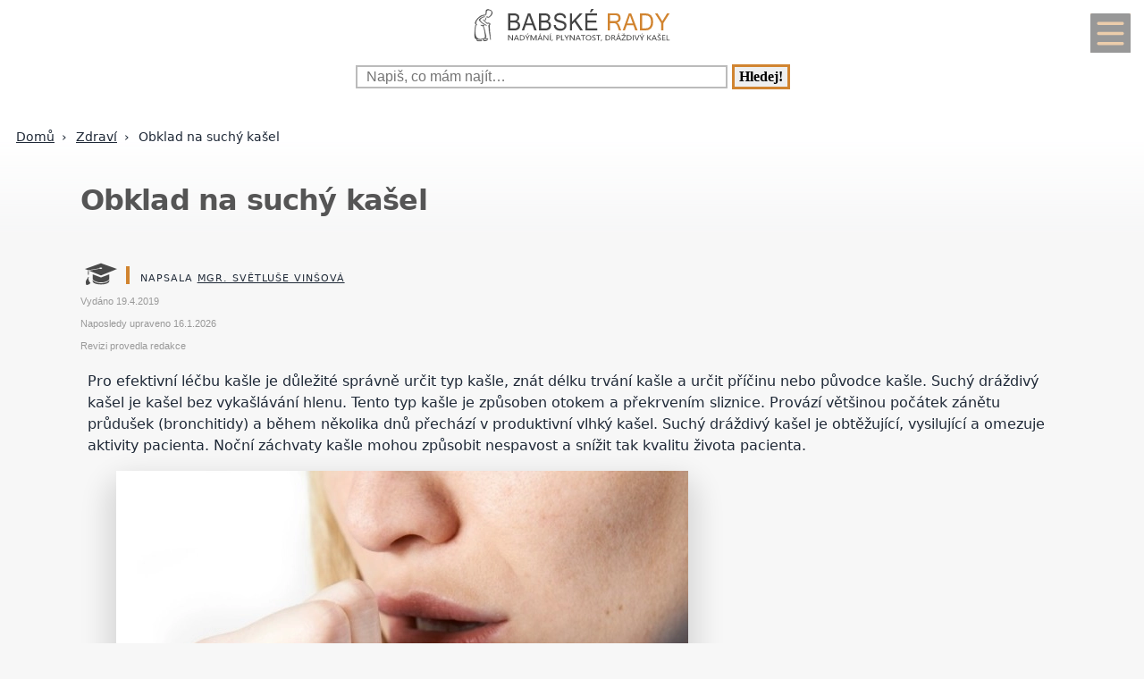

--- FILE ---
content_type: text/html; charset=UTF-8
request_url: https://www.babske-rady.eu/obklad-na-suchy-kasel-bkr-871-11126.html
body_size: 16818
content:
<!DOCTYPE html>
<html lang="cs">
<head>
  <meta name="viewport" content="width=device-width, initial-scale=1">  
  <meta charset="utf-8">
  <title>Obklad na suchý kašel</title>
  <meta name="description" content="Pro efektivní léčbu kašle je důležité správně určit typ kašle, znát délku trvání kašle a určit příčinu nebo původce kašle. Suchý dráždivý kašel je kašel">
  <meta property="og:site_name" content="Babské-rady.eu">
	<script nonce="OFIdGMTEg3Ees/bYntEeOA==">
		window.addEventListener("load", function() {
        document.querySelectorAll("script[delay]").forEach(function(scriptTag) {
            scriptTag.setAttribute("src", scriptTag.getAttribute("delay"));
            scriptTag.removeAttribute("delay");
        });
    });
	</script>
	  
<!-- Google tag (gtag.js) -->
<script nonce="OFIdGMTEg3Ees/bYntEeOA==" async delay="https://www.googletagmanager.com/gtag/js?id=G-MPT7M57NKZ"></script>
<script nonce="OFIdGMTEg3Ees/bYntEeOA==">
  window.dataLayer = window.dataLayer || [];
  function gtag(){dataLayer.push(arguments);}
  gtag('js', new Date());

  gtag('config', 'G-MPT7M57NKZ');
</script>
          <script nonce="OFIdGMTEg3Ees/bYntEeOA==" async delay="https://pagead2.googlesyndication.com/pagead/js/adsbygoogle.js?client=ca-pub-8148148547967397" crossorigin="anonymous"></script>
      <link rel="dns-prefetch" href="//www.googletagmanager.com" />
      <link rel="dns-prefetch" href="//pagead2.googlesyndication.com" />
      	
  
<script nonce="OFIdGMTEg3Ees/bYntEeOA==" async delay="https://securepubads.g.doubleclick.net/tag/js/gpt.js"></script>
<script nonce="OFIdGMTEg3Ees/bYntEeOA==">
   window.googletag = window.googletag || { cmd: [] };
   window.googletag.cmd.push(function () {
       window.googletag.pubads().enableSingleRequest();
   });
</script>
<script nonce="OFIdGMTEg3Ees/bYntEeOA==" async delay="https://protagcdn.com/s/babske-rady.eu/site.js"></script>
<script nonce="OFIdGMTEg3Ees/bYntEeOA==">
   window.protag = window.protag || { cmd: [] };
   window.protag.config = { s:'babske-rady.eu', childADM: '22388905524', l: 'FbM3ys2m' };
   window.protag.cmd.push(function () {
       window.protag.pageInit();
   });
</script>	
    <script nonce="OFIdGMTEg3Ees/bYntEeOA==" type="application/ld+json">
  {
	  "@context": "https://schema.org",
	  "@type": "Article",	  "mainEntityOfPage": {
	    "@type": "WebPage",
	    "@id": "https://www.babske-rady.eu/obklad-na-suchy-kasel-bkr-871-11126.html"
	  },
	  "headline": "Obklad na suchý kašel",
		"abstract": "",
		"description": "Pro efektivní léčbu kašle je důležité správně určit typ kašle, znát délku trvání kašle a určit příčinu nebo původce kašle. Suchý dráždivý kašel je kašel",
		"wordCount": "406",
	  		"url": "https://www.babske-rady.eu/obklad-na-suchy-kasel-bkr-871-11126.html",
	  	      "image":{"@type":"ImageObject","url":"https://www.babske-rady.eu/obrazek-text-11126-1200-1200.webp","height":"1200","width":"1200"},
	      	  "author": {
	      "@type": "Person",
	      "name": "Světluše Vinšová",
				"jobTitle": "Registrovaná zdravotní sestra",
										"alumniOf": {
					    "@type": "EducationalOrganization",
					    "name": "Univerzitá Jana Amose Komenského v Praze - obor Andragogika"
					  },
					      "url": "https://www.babske-rady.eu/kontakt-bkr-0-0-pgkontakt.html#redaktor"
	  },
	  "creator": [
	      "Světluše Vinšová"
	  ],
	  "datePublished": "2019-04-19T00:00:00+02:00",
	  "dateModified": "2026-01-16T19:34:48+01:00",
		"reviewedBy": {
		  "@type": "Organization",
		  "name": "Redakce Česká ordinace"
		},		"about": {
		  "@type": "MedicalCondition",
		  "name": "Obklad na suchý kašel"
		},	  "publisher": {
	        "@type": "Organization",
	        "name": "Babské-rady.eu",
	        "logo":{
						"@type":"ImageObject",
						"url":"https://www.babske-rady.eu/img/logo.svg"
					}
	  },
		"inLanguage": "cs",
		"articleSection": "Zdraví",
		"relatedLink": ["obklad-na-suchy-kasel-bkr-871-11126.html","obklad-na-suchy-kasel-bkr-871-11126.html","obklad-na-suchy-kasel-bkr-871-11126.html","obklad-na-suchy-kasel-bkr-871-11126.html","obklad-na-suchy-kasel-bkr-871-11126.html","obklad-na-suchy-kasel-bkr-871-11126.html","obklad-na-suchy-kasel-bkr-871-11126.html","obklad-na-suchy-kasel-bkr-871-11126.html","obklad-na-suchy-kasel-bkr-871-11126.html","obklad-na-suchy-kasel-bkr-871-11126.html","obklad-na-suchy-kasel-bkr-871-11126.html","obklad-na-suchy-kasel-bkr-871-11126.html","obklad-na-suchy-kasel-bkr-871-11126.html","obklad-na-suchy-kasel-bkr-871-11126.html","obklad-na-suchy-kasel-bkr-871-11126.html","obklad-na-suchy-kasel-bkr-871-11126.html","obklad-na-suchy-kasel-bkr-871-11126.html","obklad-na-suchy-kasel-bkr-871-11126.html","obklad-na-suchy-kasel-bkr-871-11126.html","obklad-na-suchy-kasel-bkr-871-11126.html","obklad-na-suchy-kasel-bkr-871-11126.html","obklad-na-suchy-kasel-bkr-871-11126.html","obklad-na-suchy-kasel-bkr-871-11126.html","obklad-na-suchy-kasel-bkr-871-11126.html","obklad-na-suchy-kasel-bkr-871-11126.html","obklad-na-suchy-kasel-bkr-871-11126.html","obklad-na-suchy-kasel-bkr-871-11126.html","obklad-na-suchy-kasel-bkr-871-11126.html","obklad-na-suchy-kasel-bkr-871-11126.html","obklad-na-suchy-kasel-bkr-871-11126.html","obklad-na-suchy-kasel-bkr-871-11126.html","obklad-na-suchy-kasel-bkr-871-11126.html","obklad-na-suchy-kasel-bkr-871-11126.html","obklad-na-suchy-kasel-bkr-871-11126.html","obklad-na-suchy-kasel-bkr-871-11126.html","obklad-na-suchy-kasel-bkr-871-11126.html","obklad-na-suchy-kasel-bkr-871-11126.html","obklad-na-suchy-kasel-bkr-871-11126.html","obklad-na-suchy-kasel-bkr-871-11126.html","obklad-na-suchy-kasel-bkr-871-11126.html","obklad-na-suchy-kasel-bkr-871-11126.html","obklad-na-suchy-kasel-bkr-871-11126.html","obklad-na-suchy-kasel-bkr-871-11126.html","obklad-na-suchy-kasel-bkr-871-11126.html","obklad-na-suchy-kasel-bkr-871-11126.html","obklad-na-suchy-kasel-bkr-871-11126.html","obklad-na-suchy-kasel-bkr-871-11126.html","obklad-na-suchy-kasel-bkr-871-11126.html","obklad-na-suchy-kasel-bkr-871-11126.html","obklad-na-suchy-kasel-bkr-871-11126.html","obklad-na-suchy-kasel-bkr-871-11126.html","obklad-na-suchy-kasel-bkr-871-11126.html","obklad-na-suchy-kasel-bkr-871-11126.html","obklad-na-suchy-kasel-bkr-871-11126.html"],	  
			  "isAccessibleForFree": true
  }
  </script>
	  <script nonce="OFIdGMTEg3Ees/bYntEeOA==" type="application/ld+json">
  {
  "@context": "https://schema.org",
  "@type": "BreadcrumbList",
  "itemListElement": [
  {
    "@type": "ListItem",
    "position": 1,
    "name": "&#127827;",
    "item": "https://www.babske-rady.eu"
  },{
    "@type": "ListItem",
    "position": 2,
    "item": {
      "@id": "https://www.babske-rady.eu/zdravi-bkr-871-0.html",
      "name": "Zdraví"
    }
  },{
    "@type": "ListItem",
    "position": 3,
    "item": {
      "@id": "https://www.babske-rady.eu/obklad-na-suchy-kasel-bkr-871-11126.html",
      "name": "Obklad na suchý kašel",
      "image": "https://www.babske-rady.eu/obrazek-text-11126-1200-1200.webp"    }
  }]
  }
  </script>
  <script nonce="OFIdGMTEg3Ees/bYntEeOA==" type='application/ld+json'>
{
    "@context": "https://www.schema.org",
    "publisher": "https://www.babske-rady.eu/kontakt-bkr-0-0-pgkontakt.html",
    "@type": "WebSite",
    "@id": "https://www.babske-rady.eu",
    "mainEntityOfPage": "https://www.babske-rady.eu/",
    "name": "Babské-rady.eu",
    "url": "https://www.babske-rady.eu",
    "potentialAction": {
        "type": "SearchAction",
        "query-input": "required name=query",
        "target": "https://www.babske-rady.eu/index.php?q={query}"
    },
    "inLanguage": [
        {
            "@type": "Language",
            "name": "Czech (CS)",
            "alternateName": "cze-ces"
        }
    ]
}
</script>

<script nonce="OFIdGMTEg3Ees/bYntEeOA==" type='application/ld+json'>
{
    "@context": "https://www.schema.org",
    "@type": "Organization",
    "@id": "https://www.babske-rady.eu/kontakt-bkr-0-0-pgkontakt.html",
    "mainEntityOfPage": "https://www.babske-rady.eu/",
    "name": "Babské-rady.eu",
    "url": "https://www.babske-rady.eu"
}
</script>
<script nonce="OFIdGMTEg3Ees/bYntEeOA==" type='application/ld+json'>
{
    "@context": "https://schema.org",
    "@type": "ContactPage",
    "url": "https://www.babske-rady.eu/kontakt-bkr-0-0-pgkontakt.html#form_top"
}
</script>
  <link rel="shortcut icon" href="https://www.babske-rady.eu/img/favicon.ico" type="image/x-icon"/>
  <meta name="theme-color" content="#d18430" />
  <meta http-equiv="X-UA-Compatible" content="ie=edge"/>
  <meta name="twitter:card" content="summary"/><meta name="twitter:url" content="https://www.babske-rady.eu/obklad-na-suchy-kasel-bkr-871-11126.html"/>  <meta name="twitter:title" content="Obklad na suchý kašel"/>
  <meta name="twitter:description" content="Pro efektivní léčbu kašle je důležité správně určit typ kašle, znát délku trvání kašle a určit příčinu nebo původce kašle. Suchý dráždivý kašel je kašel"/>
  <meta name="robots" content="all,index,follow" />
  <link rel="prev" href="https://www.babske-rady.eujak-lecit-krvacejici-hemoroidy-bkr-871-11085.html" />
  <link rel="next" href="https://www.babske-rady.eupavouci-kousnuti-bkr-871-11271.html" /><link rel="canonical" href="https://www.babske-rady.eu/obklad-na-suchy-kasel-bkr-871-11126.html" /><link rel="amphtml" href="https://www.babske-rady.eu/amp/obklad-na-suchy-kasel-bkr-871-11126.html" />  <meta name="author" content="Vinšová Světluše, Mgr." />	<style>
		:root {		    
		    --hlavni-barva: #d18430;
		}
		﻿html {touch-action: manipulation;}
h1, h2, h3, h4, h5, .span_tema {text-align:left; line-height:130%; font-size:150%;margin-bottom:0.5em;margin-top:0.5em;}
h3{font-size:110%;font-style:italic;line-height:130%;}
h4{font-size:105%;line-height:130%;}
h5{font-size:100%;font-style:italic;line-height:120%;}
h6{font-size:100%;font-style:italic;line-height:120%;}
body {max-width:640px; min-width:320px; margin:0; padding:0; font-family:system-ui,-apple-system,"Segoe UI",Roboto,sans-serif; line-height:150%; font-size:16px; color:#1f2937; background: #f7f7f7 url("[data-uri]") fixed repeat-x;}


ul li, ol li{margin-left:10px;}
ul,ol{margin-bottom:30px;}
a{word-break: break-word;font-size:inherit;font-weight:inherit;text-decoration:none;color:inherit;transition: color 0.2s ease-in;}
a:hover{color:<?=$hlavni_barva?>;}
a:active, a:focus{color:green;}

p, ul, ol, tr {padding-right:8px;padding-left:8px;}
strong, i {font-size: inherit;font-family:inherit;}
h2 strong, h3 strong{font-weight:900;}
pre {
    white-space: pre-wrap;
    word-break: break-word;
}
figure{margin-top:16px;max-width:640px;border-radius: 10px;}
figure img {border-start-start-radius: 16px;border-start-end-radius: 16px;}
figcaption{padding: 14px;}

.predchozi{padding:2%;background:white;float:left;width:45%;min-height:50px;}
.nasledujici{padding:2%;background:white;float:right;width:45%;min-height:50px;text-align:right;}
.predchozi span, .nasledujici span {font-size:60%;}

.ad_natahovak1{float:right;width:0;height:345px;}
.ad_natahovak2{float:right;width:0;height:1000px;}
.ad_natahovak3{float:right;width:0;height:444px;}
.ad_natahovak4{float:right;width:0;height:700px;}
.ad_natahovak5{float:right;width:0;height:450px;}
#articleDetailContainer .ad_slot, #full_view .ad_slot{min-height:247px;}

.clear{clear:both;height:0;width:0;}
.spravne{background:#C0FFB0;margin-bottom:8px;padding-left:3px;}
.spatne{background:#FF8080;margin-bottom:8px;padding-left:3px;}
.test_vychozi{margin-bottom:8px;padding-left:3px;}
.small{font-size:80%;}
img{border:0; max-width:100%;height:auto;}
.yel{}
.p_listovani, .p_listovani a:link, .p_listovani a:visited {
	font-size:14px;
	color: gray;
	text-align:center;
}
.listovani{
	font-size:16px;
  line-height:22px;
	letter-spacing:0.2em;
	font-weight:bold;
}

.listHead{margin-bottom:12px;}
#img_hit{visibility:hidden;display:none;}
.web_chart{width:100%; max-height:500px; overflow:auto;margin-bottom:20px;border-bottom:1px solid silver;}



.social_networks a, .articleText .social_networks a{border:none;text-decoration:none;}
.articleText .social_networks img {width:auto;}
.social_networks{text-align: center;}
#articleTextContainer .social_networks{text-align:left;}
#menu_mobile{position:fixed;top:15px;right:15px;opacity:0.4;width:25px;height:33px;background-image: url("data:image/svg+xml,%3Csvg%20fill%3D%22%23000000%22%20height%3D%2240px%22%20width%3D%2240px%22%20version%3D%221.1%22%20id%3D%22Layer_1%22%20xmlns%3D%22http%3A%2F%2Fwww.w3.org%2F2000%2Fsvg%22%20xmlns%3Axlink%3D%22http%3A%2F%2Fwww.w3.org%2F1999%2Fxlink%22%0D%0A%09%20viewBox%3D%220%200%20512%20512%22%20xml%3Aspace%3D%22preserve%22%3E%0D%0A%3Cg%3E%0D%0A%09%3Cg%3E%0D%0A%09%09%3Cpath%20d%3D%22M490.667%2C0H21.333C9.536%2C0%2C0%2C9.557%2C0%2C21.333v469.333C0%2C502.443%2C9.536%2C512%2C21.333%2C512h469.333%0D%0A%09%09%09c11.797%2C0%2C21.333-9.557%2C21.333-21.333V21.333C512%2C9.557%2C502.464%2C0%2C490.667%2C0z%20M405.333%2C405.333H106.667%0D%0A%09%09%09c-11.797%2C0-21.333-9.557-21.333-21.333s9.536-21.333%2C21.333-21.333h298.667c11.797%2C0%2C21.333%2C9.557%2C21.333%2C21.333%0D%0A%09%09%09S417.131%2C405.333%2C405.333%2C405.333z%20M405.333%2C277.333H106.667c-11.797%2C0-21.333-9.557-21.333-21.333s9.536-21.333%2C21.333-21.333%0D%0A%09%09%09h298.667c11.797%2C0%2C21.333%2C9.557%2C21.333%2C21.333S417.131%2C277.333%2C405.333%2C277.333z%20M405.333%2C149.333H106.667%0D%0A%09%09%09c-11.797%2C0-21.333-9.557-21.333-21.333s9.536-21.333%2C21.333-21.333h298.667c11.797%2C0%2C21.333%2C9.557%2C21.333%2C21.333%0D%0A%09%09%09S417.131%2C149.333%2C405.333%2C149.333z%22%2F%3E%0D%0A%09%3C%2Fg%3E%0D%0A%3C%2Fg%3E%0D%0A%3C%2Fsvg%3E");background-size:cover;background-color:var(--hlavni-barva);padding:4px 6px 0px 6px;display:block;z-index:999;line-height:inherit;transition: opacity 0.2s ease-in;}
#menu_mobile:active{opacity:1;}


#mob_ver p{padding:2%;}
.menu{margin-top:12px;float:left;width:50%;}
.menuItem a, .menuItem_a a {display:block;width:94%;background:white;padding:0 5px 0 5px;transition: background 1s;}
.menuItem a:hover, .menuItem_a a:hover{background:white;text-decoration:underline;}
.menuItem h1, .menuItem_a h1, .menuItem p, .menuItem_a p{font-size:inherit; font-weight:normal;padding:8px;}
.menuItem_a h1, .menuItem_a p{font-weight:bold;}

.rb_temata {display:inline;font-weight:normal;line-height:40px;color:inherit;margin:0;padding:0 5% 0 0;word-wrap:break-word;font-style:normal;text-transform: uppercase;}
.rb_temata:hover{color:var(--hlavni-barva)}
.rb_linka{width:100%;border:none;border-bottom:1px solid var(--hlavni-barva);border-spacing:0;padding:0;margin-bottom:40px;margin-top:40px;}
.rb_linka h2{background:var(--hlavni-barva);float:left;margin:0;padding:4px 10px 3px 10px;width:auto;display:inline;line-height:27px;letter-spacing:2px;color:white;font-family:inherit;font-style:normal;font-weight:bold;font-size:130%;text-transform:uppercase;}
.rb_linka a{display:block;margin:3px 10px 0 0;color:#444;font-size:80%;}
.rb_linka td{line-height:80%;text-align:right;padding:0;border-spacing:0;}
/*.rb_obsah_small{margin-bottom:20px;}*/
.rb_obsah_small img, .rb_obsah_small amp-img, .rb_obsah_small .nahradni_img{float:left;margin-right:2%;width:120px;}
.rb_obsah_small h3{margin:0;line-height:20px;}
.rb_obsah_small_inside a {display:block;font-size:18px;margin-top:10px;line-height:130%;font-weight:bold;}
.rb_obsah_small_inside p{padding:0;margin:3px 0 3px 0;}
.rb_obsah_small_inside{}
.rb_obsah_small .nahradni_img{height:72px;background:#bbb;text-align:center;vertical-align:middle;font-size:150%;line-height:70px;}
.rb_obsah_info{text-transform:uppercase;font-size:50%;padding-bottom:8px;}

#newsletter{background:#eee;text-align:center;padding: 1px 3px 15px 3px;margin-top: 25px;}
#newsletter h2{font-family:serif;font-style:italic;font-size:140%;font-weight:normal;margin:30px 0 15px 0;color:#444;text-align:center;}
#newsletter .nl_input{width:85%;line-height:30px;font-size:105%;padding:8px;border:0;transition: border 0.3s ease-in;}
#newsletter .nl_input:focus{outline:none;border:1px solid #ddd;}
#newsletter button{padding:10px;border-radius:25px; border:2px solid var(--hlavni-barva);font-size:84%;background:#444;color:white;transition: background 0.3s ease-in;}
.radio{margin: 25px 15px 0 0;}
input[type='radio']:after {
    width: 27px;height: 27px;
    border-radius: 27px;
    top: -8px;
    left: -5px;
    position: relative;
    background-color: #d1d3d1;
    content: '';
    display: block;
    visibility: visible;
    border: 2px solid white;
}
input[type='radio']:checked:after {
    width: 27px;height: 27px;
    border-radius: 27px;
    top: -8px;
    left: -5px;
    position: relative;
    background-color: var(--hlavni-barva);
    content: '';
    display: block;
    visibility: visible;
    border: 2px solid white;
}

#newsletter button:hover{background:var(--hlavni-barva);border:2px solid black;}
 /*BOTTOM*/
#paticka{width:100%;background:#f7f7f7;border-top:3px solid #d7d7d7;border-bottom:1px solid #a6a6a6;padding:50px 0 50px 0;}
#paticka span{visibility:hidden;width:0;overflow:hidden;}
#paticka p{padding:2%;}
#logo_bottom{
  margin-bottom:40px;
  opacity:0.7;
  filter: url(filter.svg#grayscale);
  filter: gray;
  -webkit-filter: grayscale(1);
  -webkit-transition: all 2s;
}

#logo_bottom:hover {
  filter: none;
  -webkit-filter: grayscale(0);
}
#copyright{font-family:serif;font-size:80%;font-style:italic;text-align:center;padding-bottom:10px;}
#copyright span{font-family:inherit;}
/*BOTTOM*/

.logo{
    text-align: left;
    width: 100%;
    background: white;
    margin-top:0;
}
#logo{padding:10px 10px 10px 10px;}
#search_form{text-align: center;margin: 8px 0 2px 0;}
#search_form input{
    text-align: left;
    margin-left:10px;
		margin-bottom:30px;
    padding: 2px 2px 2px 10px;
    line-height: 10px;
    background: white;
    color: inherit;
    border:2px solid #BBB;
    width: 70%;
    max-width:400px;
    font-size:100%;
}
#search_form input:focus{
    outline: none;
}
#search_form button{padding:2px 5px;margin:0 8px 0 5px;}

#search_form button:focus, #search_form button:hover{
    background:var(--hlavni-barva);
    color:white;
    outline-color:gray;
}
#search_form button{
    border: solid var(--hlavni-barva);
    font-size:100%;
    font-family:calibri;
    font-weight:bold;
    transition: 0.2s;
}

/*.span_head, #span_head{background:var(--hlavni-barva);padding:8px 150px 8px 10px;margin-top:30px;display:inline-block;color:white;font-size:120%;opacity:0.8;text-transform: uppercase;}*/
#span_head h1{margin:0;padding:0;line-height:inherit;font-size:inherit;font-weight:inherit;}
.form_nadpis{font-size:92%;font-weight:bold;margin-top:15px;}
#diskuse_form {max-width: 600px;background: color-mix(in srgb, var(--hlavni-barva) 7%, white);padding: 28px;margin-bottom:28px;border-radius: 16px;border: 1px solid color-mix(in srgb, var(--hlavni-barva) 20%, white);}
#diskuse_form input, #diskuse_form textarea {width: 94%;margin-top: 6px;padding: 12px;border-radius: 10px;border: 1px solid color-mix(in srgb, var(--hlavni-barva) 20%, white);}
#diskuse_form textarea{min-height:200px;}
.tlacitko, .sbutton {color:white;background:cornflowerblue;transition: background 1s;border-radius:25px;font-size:110%;font-weight:bold;padding:8px 35px 8px 35px;}
.tlacitko:hover, .sbutton:hover{background: var(--hlavni-barva); color:white;}
.textarea_test {width:100%;height:100px;font-size:13px;font-family:Courier New, Courier, monotype;word-wrap:break-word;}
.komentar_item{margin-top:30px;padding: 12px 0 12px 0;position:relative;}
.komentar_item h2 a, .komentar_item h3 a{border:none;}
.komentar_item h2, .komentar_item h3{margin:0;margin-left:8px;font-size:110%;}
.komentar_item p{}
.komentar_item p a {color:var(--hlavni-barva);}
.komentar_item p a:hover{text-decoration:underline;}
.komentar_info {font-size:80%;padding:0.5em;margin:0;line-height:inherit;color:dimgray;}
.komentar_info a{border-bottom:1px solid;}
.nahled_clanku{margin:2%;}
.komentare li{margin-top:20px;}

/*HLEDANI*/
.hledani{line-height:90%;}
.hledani .nadpis{font-size:110%;margin-top:6px;margin-bottom:8px;margin-left:1%;font-weight:bold;}
.nadpis {margin:0; padding:0;}
.nadpis a{font-size:135%;line-height:135%;}
.hledani .rb_obsah_info{margin:0;padding:0;font-size:70%;margin-bottom:80px;margin-left:1%;}
.hledani_odkazy{width:100%;height:60px;white-space:nowrap;overflow:auto;line-height:16px;font-size:80%;}
.hledani_odkazy a{display:inline-block;margin:10px;background:var(--hlavni-barva);color:white;padding:8px;border-radius: 5px;opacity:0.75;font-size:17px;}
.hledani_odkazy::-webkit-scrollbar {width:5px;height:8px;background-color: #ddd;}
.hledani_odkazy::-webkit-scrollbar-thumb {background: var(--hlavni-barva);}



/*HLEDANI*/

.articlePreview{width:100%; min-height:150px; margin-top:0; background-color:white;}

.breadcrumb{
  max-width:1200px;margin:12px 0 0 8px;padding:0;
  font-size:.85rem;
}
.breadcrumb ol{list-style:none;display:flex;padding:0;margin:0;flex-wrap: wrap;}
.breadcrumb li::after{content:"›";margin-left:8px}
.breadcrumb li:last-child::after{content:""}


/*CLANEK*/
.datum,.rubrika{font-size:70%;color:#999;font-weight:400;font-family: sans-serif, Arial, Helvetica, "Open Sans";}
.article_sub_header, #span_head, .span_head{text-transform: uppercase;width:fit-content;border-radius:0 25px 0 25px;font-weight:bold;font-size:140%;margin-top:40px;background:var(--hlavni-barva);color:white;opacity:0.8;padding:8px 20px 8px 20px;text-transform: uppercase;}
#articleDetailContainer{margin:0 0 50px 0;}
#articleTextContainer{padding:8px}
.articleDetailTitle h1{    
    font-size: 2.0em;
    line-height: 1.2em;
    letter-spacing: -.025em;
    color: #555;
    margin:40px 2% 30px 0;
    font-family:system-ui,-apple-system,"Segoe UI",Roboto,sans-serif;
}
.seznam_kotev{font-size:14px;line-height:37px;}
.seznam_kotev a{border:0;color:var(--hlavni-barva);opacity:0.8;border-bottom:1px solid;}
.kotva_odstavce{position:relative;top:-100px;}
.articlePerex p{padding:30px; font-size:22px;}
.perex{background:white;border-left:12px solid #f0533a;}
.shrnuti  {margin-top: 50px;margin-bottom:50px;background: linear-gradient(135deg, color-mix(in srgb, var(--hlavni-barva) 7%, white), #ffffff);border-left: 6px solid var(--hlavni-barva);padding: 22px;border-radius: 18px;}
.faq {margin-top: 48px;padding: 32px;background: linear-gradient(135deg, #fffbe6, #ffffff);border-radius: 18px;border: 2px solid #ffd43b;}
.faq h2{color:#e67700}
.articleText{margin:1%;}
.articleText p, .articlePerex p{line-height:1.75;}
.articleText table {border-collapse: collapse;margin-left:8px;}
.articleText table p {line-height:inherit;}
.articleText table td, .articleText table th {padding:5px;border: 1px solid #333;}
.articleText table th {background-color: #f2f2f2;}
.articleText img{width:100%;margin:10px 0 10px 0;}
.articleText a, .odpoved a, .articleText1 a{text-decoration:underline;color:var(--hlavni-barva);opacity:0.9;}
.articleText p{margin-top:10px;}
.articleText h1, .articleText h2, .articleText h3, .articleText h4, .articleText h5, .shrnuti h2{margin-left: 1%;font-family:system-ui,-apple-system,"Segoe UI",Roboto,sans-serif; font-size:calc(140% + 0.8vw);margin-top:50px;letter-spacing: -.015em;line-height: 1.2em;}
.shrnuti h2{margin-left: 0}
.articleText h2, .form_test{position:relative;}
.articleText h3{font-style:inherit;font-size:130%;margin-top:30px;opacity:0.9;}
.articleText h4{font-size:120%;margin-top:30px;opacity:0.8;}
.articleText h5{font-size:110%;margin-top:30px;opacity:0.7;}
.articleText1 ul, .articleText ul {list-style: none;}
.articleText1 ul li::before, .articleText ul li::before {
  content: "\27AE";/*"\25aa";*/
  color: var(--hlavni-barva);
  font-size:140%;
  margin-right:10px;
}
.articleText ul li{margin-left:0;padding-left:0;margin-top:20px;margin-bottom:12px; line-height:150%;}
.articleText ol li{margin-top:20px;margin-bottom:12px; line-height:150%;}
.articleText ol,.articleText ul{margin-left:25px;margin-bottom:35px;}
.podobne_clanky {width:100%;margin-top:20px;background:white;}
.podobne_clanky img{margin-right:10px;margin-top:0;}
.podobne_clanky h2, .podobne_clanky p{margin:0;padding:0;font-family:inherit;line-height:inherit;font-size:90%;}
.podobne_clanky p{font-size:50%;}
.podobne_clanky a{border:0;}
.vyber_tvorby,.vyber_tvorby_end {width:96%;height:10px;position: relative;display: block;text-align: center;border-bottom: 1px solid #dcdcdc;color: #bbb;font-size: .75em;font-weight: 600;text-transform: uppercase;margin:40px 8px 10px 8px;line-height:20px;}
.vyber_tvorby_end{height:6px;line-height:14px;}
.vyber_tvorby_end i{font-size:180%;font-weight:bold;}
.vyber_tvorby span, .vyber_tvorby_end span {padding:0px 10px 0 10px;background:#f7f7f7;font-size:110%;color:#555;}
.cislo_odkazu{float:left;margin-right:8px;color:var(--hlavni-barva);}
.odkaz_zdroj{color:#00CCFF;}
.orange{color:var(--hlavni-barva);font-size:130%;font-weight:bold;}
/* === HOW TO – MOBILE FIRST (do 640px) === */
.howto {
  margin: 2rem 0;
  padding: 1.5rem 1.25rem;
  background: #f7faf8;
  border-left: 4px solid #3a8f6a;
  border-radius: 6px;
}

.howto h2 {
  margin-top: 0;
  margin-bottom: 0.75rem;
  font-size: 1.4rem;
  line-height: 1.3;
  color: #1f3d2b;
}

.howto p {
  margin-bottom: 1.25rem;
  font-size: 1rem;
  line-height: 1.55;
}
.howto ol {
  counter-reset: step;
  list-style: none;
  padding-left: 0;
  margin: 0;
}

.howto ol li {
  counter-increment: step;
  position: relative;
  padding-left: 3rem;
  margin-bottom: 1.25rem;
  font-size: 1rem;
  line-height: 1.5;
}

.howto ol li::before {
  content: counter(step);
  position: absolute;
  left: 0;
  top: 0.15rem;
  width: 2.1rem;
  height: 2.1rem;
  border-radius: 50%;
  background: #3a8f6a;
  color: #ffffff;
  font-weight: 700;
  display: flex;
  align-items: center;
  justify-content: center;
  font-size: 1rem;
}
.howto ol li {
  transition: background 0.15s ease-in-out;
}

.howto ol li:active {
  background: rgba(58, 143, 106, 0.08);
  border-radius: 6px;
}


/*CLANEK*/
/*TEMA*/

#full_view, #full_view2 {margin:2%;margin-top:40px;}
.fraze{position:relative;width:49%;height:120px;float:left;text-align:center;background:var(--hlavni-barva);padding:0;border:1px solid white;transition: background 0.2s ease-in;}
.fraze:hover{background:#e0e0e0;}
.fraze a{position:absolute; top: 50%; left:5%;-ms-transform: translateY(-50%); transform: translateY(-50%);display:inline-block;padding:20px 10% 20px 10%;color:white;text-transform:uppercase;}
.fraze a:hover{color:var(--hlavni-barva);}
.fraze_obsah{margin-left:8px;}
.obrazek_poradna{margin:20px;border-radius: 16px;box-shadow: 0 17px 30px 12px rgba(0, 0, 0, .12);}
.poradna-otazka, .poradna-odpoved {padding: 16px 18px;margin: 16px 0;border-radius: 6px;line-height: 1.6;}
.poradna-otazka {background-color: #f7f9fc;border-left: 5px solid #6b8ecf;font-style: italic;}
.poradna-otazka p {margin: 0;}
.poradna-odpoved {background-color: #f3f8f5;border-left: 5px solid #4a8f6a;}
.poradna-odpoved p {margin: 0 0 10px 0;}
/*TEMA*/
/*O NAS*/
#full_view h2{position:relative;}
#full_view h1, #full_view h2, #full_view p, #full_view form{margin:2%;}
#kontakt_form{position:relative;}
#kontakt_form input{width:100%;}
#kontakt_form textarea{width:100%;min-height:200px;}
#kontakt_form button{background:var(--hlavni-barva);transition: all 0.5s ease-in;opacity:0.8;border:0;border-bottom:2px;height:40px;font-size:105%;padding:8px 35px 8px 35px;color:white;margin:30px 0 30px 0;}
#kontakt_form button:hover{opacity:1;}
/*O NAS*/
/*ZBOZI*/
#zbozi{max-width:640px;margin:0;padding:25px 0 40px 0;background:white;}
#zbozi h2{margin-left:10px;margin-bottom:25px;}
.row_shaddow_zbozi{width:100%;margin:0 0 60px 0;}
.row_shaddow_zbozi p{position:relative;}
.row_shaddow_zbozi h3, .row_shaddow_zbozi p{margin-right:2%;margin-left:2%;font-weight:normal;font-size:inherit;}
.row_shaddow_zbozi .cart{position:absolute;top:0;right:50px;font-size:200%;}
/*ZBOZI*/
.dont-break-out {
  overflow-wrap: break-word;
  word-wrap: break-word;
  -ms-word-break: break-all;
  word-break: break-all;
  word-break: break-word;
  -ms-hyphens: auto;
  -moz-hyphens: auto;
  -webkit-hyphens: auto;
  hyphens: auto;
}
.hlava{float:left;width:15px; height:15px;margin:7px 5px 0 2px;background-image:url("data:image/svg+xml,%3Csvg%0D%0A%20%20%20xmlns%3Asvg%3D%22http%3A%2F%2Fwww.w3.org%2F2000%2Fsvg%22%0D%0A%20%20%20xmlns%3D%22http%3A%2F%2Fwww.w3.org%2F2000%2Fsvg%22%0D%0A%20%20%20height%3D%2235.420841%22%0D%0A%20%20%20width%3D%2235.420841%22%0D%0A%20%20%20id%3D%22svg4%22%0D%0A%20%20%20version%3D%221.1%22%0D%0A%20%20%20viewBox%3D%220%200%2035.420841%2035.420841%22%0D%0A%20%20%20class%3D%22svg-icon%22%3E%0D%0A%20%20%3Cpath%0D%0A%20%20%20%20%20style%3D%22stroke-width%3A0.04650845%22%0D%0A%20%20%20%20%20id%3D%22path2%22%0D%0A%20%20%20%20%20d%3D%22m%2017.631436%2C19.347521%20c%205.35777%2C0%209.67375%2C-4.31599%209.67375%2C-9.6737605%200%2C-5.35777%20-4.31598%2C-9.67376006295898%20-9.67375%2C-9.67376006295898%20-5.28337%2C0%20-9.6737599%2C4.31599006295898%20-9.6737599%2C9.67376006295898%200%2C5.3577705%204.3159799%2C9.6737605%209.6737599%2C9.6737605%20z%20m%200.0744%2C1.26503%20C%201.6325261%2C20.389311%202.5998961%2C35.420841%202.5998961%2C35.420841%20H%2032.588546%20c%200%2C0%200.22324%2C-14.58505%20-14.8827%2C-14.80829%20z%22%20%2F%3E%0D%0A%3C%2Fsvg%3E");background-size:cover;}
.mgr{opacity:0.7;float:left;background-image:url("data:image/svg+xml,%3Csvg%0D%0A%20%20%20xmlns%3Asvg%3D%22http%3A%2F%2Fwww.w3.org%2F2000%2Fsvg%22%0D%0A%20%20%20xmlns%3D%22http%3A%2F%2Fwww.w3.org%2F2000%2Fsvg%22%0D%0A%20%20%20height%3D%2230%22%0D%0A%20%20%20width%3D%2230%22%0D%0A%20%20%20version%3D%221.1%22%0D%0A%20%20%20viewBox%3D%220%200%2030%2030%22%3E%0D%0A%20%20%3Cpath%0D%0A%20%20%20%20%20style%3D%22stroke-width%3A0.03357891%22%0D%0A%20%20%20%20%20id%3D%22path835%22%0D%0A%20%20%20%20%20d%3D%22m%2015%2C9.7100815%20-15%2C5.3452505%202.995224%2C1.20907%20-7.22e-4%2C-0.042%2010.4883%2C-1.76367%20c%20-0.01062%2C-0.0333%20-0.01794%2C-0.0666%20-0.01794%2C-0.10161%200%2C-0.35506%200.603869%2C-0.6427%201.34948%2C-0.6427%200.745954%2C0%201.349857%2C0.28764%201.349857%2C0.6427%200%2C0.35502%20-0.603903%2C0.64307%20-1.349857%2C0.64307%20-0.357772%2C0%20-0.683004%2C-0.067%20-0.92429%2C-0.17541%20l%20-10.147778%2C1.74127%2011.257345%2C4.54396%2015.000378%2C-6.05473%20-15%2C-5.3452505%20z%20m%200%2C0%22%20%2F%3E%0D%0A%20%20%3Cpath%0D%0A%20%20%20%20%20style%3D%22stroke-width%3A0.03357891%22%0D%0A%20%20%20%20%20id%3D%22path837%22%0D%0A%20%20%20%20%20d%3D%22m%203.721042%2C22.724332%20c%200.0055%2C-0.006%200.0095%2C-0.0123%200.01464%2C-0.0181%20-0.113153%2C0.0604%20-0.237679%2C0.0943%20-0.369146%2C0.0943%20-0.228504%2C0%20-0.436872%2C-0.10219%20-0.598405%2C-0.27063%200.487796%2C0.87213%20-1.354978%2C2.03283%20-1.784187%2C3.71833%20-0.43945%2C1.72412%200.126725%2C3.55755%200.430653%2C3.72712%200.303961%2C0.16882%203.42189%2C-0.53284%203.751486%2C-2.003%20-1.445039%2C-1.09043%20-2.453584%2C-4.05524%20-1.445039%2C-5.248%20z%20m%200%2C0%22%20%2F%3E%0D%0A%20%20%3Cpath%0D%0A%20%20%20%20%20style%3D%22stroke-width%3A0.03357891%22%0D%0A%20%20%20%20%20id%3D%22path839%22%0D%0A%20%20%20%20%20d%3D%22m%2015.013195%2C27.568032%20c%204.022804%2C0%207.3279%2C-1.46084%207.707286%2C-3.32849%20v%20-4.18819%20l%20-7.707286%2C2.93557%20-7.649421%2C-2.92289%20v%204.38683%20c%200.575658%2C1.76508%203.780384%2C3.11717%207.649421%2C3.11717%20z%20m%200%2C0%22%20%2F%3E%0D%0A%20%20%3Cpath%0D%0A%20%20%20%20%20style%3D%22stroke-width%3A0.03357891%22%0D%0A%20%20%20%20%20id%3D%22path841%22%0D%0A%20%20%20%20%20d%3D%22m%2022.720446%2C24.978172%20c%20-0.379385%2C1.86769%20-3.684481%2C3.32812%20-7.707286%2C3.32812%20-3.865738%2C0%20-7.069708%2C-1.34876%20-7.649421%2C-3.11188%20v%201.07902%20c%200%2C0.0963%20-0.07288%2C0.19445%20-0.07288%2C0.29352%200%2C1.65344%203.449723%2C2.92914%207.727043%2C2.92914%204.159804%2C0%207.534791%2C-1.35006%207.717526%2C-2.92512%20h%20-0.01502%20v%20-1.5928%20z%20m%200%2C0%22%20%2F%3E%0D%0A%20%20%3Cpath%0D%0A%20%20%20%20%20style%3D%22stroke-width%3A0.03357891%22%0D%0A%20%20%20%20%20id%3D%22path843%22%0D%0A%20%20%20%20%20d%3D%22m%202.835546%2C16.923902%20h%200.787359%20v%203.54364%20H%202.835546%20Z%20m%200%2C0%22%20%2F%3E%0D%0A%3C%2Fsvg%3E");background-size:cover;}

@media screen and (min-width: 640px),print {
  body {width:100%;max-width:none;}
	figure{border-radius: 16px;box-shadow: 0 17px 30px 12px rgba(0, 0, 0, .12);}
  pre {max-width: 100%;overflow-x: auto;white-space: pre;}
  .logo{text-align: center;}
  #menu_mobile{width:33px;height:40px;}
  #menu_mobile:hover{opacity:1;}
  .nahled_clanku_home_obal{position:relative;float:left;width:265px;height:474px;overflow: hidden;margin:0 10px 10px 0;background: white;}
  .nahled_clanku_home{display:block; width:100%; height:auto; position:absolute; bottom:0;}
  .hledani{margin-left:10px;}
  .hledani_odkazy a{}
  .hledani_odkazy{font-size:70%;line-height:13px;}
  .nadpis a{font-size:114%;line-height:114%;}
  .hledani .rb_obsah_info{font-size:55%;}
  .fraze{width:24.6%;}
  #articleDetailContainer, #right_column, #article_aside {margin: 0 7% 50px 7%;}
	#articleTextContainer{padding:0}
  .articleText img {width:50%}
  .rb_obsah_small{width:50%;float:left;margin-bottom:10px;}
  .span_head{margin:74px 0 20px 0;}
  .ad_natahovak1{height:280px;}
  .ad_natahovak2{height:532px;}
  .ad_natahovak3{height:332px;}
  .ad_natahovak4{height:368px;}
  .ad_natahovak5{height:130px;}

  .howto {
    padding: 2rem 2.5rem;
    border-left-width: 6px;
    border-radius: 8px;
  }
  .howto h2 {
    font-size: 1.6rem;
  }
  .howto p {
    font-size: 1.05rem;
  }
  .howto ol li {
    padding-left: 3.5rem;
    margin-bottom: 1.5rem;
    font-size: 1.05rem;
  }
  .howto ol li::before {
    width: 2.4rem;
    height: 2.4rem;
    font-size: 1.1rem;
  }
  .howto ol li:hover {
    background: rgba(58, 143, 106, 0.06);
    border-radius: 6px;
  }
}

@page {
  size: A4;
  margin:7mm;
}

  </style>  
</head>
<body>
	<header>
	  <a id="menu_mobile" href="#navigace" title="Rozcestník" fetchpriority="high"></a>
	  <div id="zacatek" class="logo">
			<a href="https://www.babske-rady.eu/" title="Babske-rady" rel="home"><img id="logo" src="https://www.babske-rady.eu/img/logo.svg" fetchpriority="high" width="220" height="37" alt="Babske-rady" /></a>
		</div>
		<form role="search" id="search_form" action="https://www.babske-rady.eu/index.php" method="get" name="edit">
						<input placeholder="Napiš, co mám najít…" class="topLine_search_sform" type="text" name="q" title="Zde napište text, který chcete vyheladat." value="" /><button type="submit" name="send" title="Klikem zahájíte hledání.">Hledej!</button>
	  </form>
	  	</header>
	
	<nav class="breadcrumb">
	  <ol>
	    <li><u><a href="https://www.babske-rady.eu" title="Hlavní stránka webu Babské-rady.eu" target="_self">Domů</a></u></li>
	    <li><u><a  href="https://www.babske-rady.eu/zdravi-bkr-871-0.html" target="_self" title="Články zaměřené na téma zdraví.">Zdraví</a></u></li>
	    <li><span title="Tady teď jste">Obklad na suchý kašel</span></li>
	  </ol>
	</nav>	
	<main>
	
  
  
    

        <div>
      <div id="articleDetailContainer">
				<article>
					<!--start-->
	        <div id="articleTextContainer">
	          <div class="articleDetailTitle"><h1><!--FULLTEXTSTART-->Obklad na suchý kašel<!--FULLTEXTSTOP--></h1></div>
	          <i style="width:36px;height:36px;margin:10px 10px 0 5px;" class="mgr"></i><div style="float:left;width:4px;height:20px;margin:25px 12px 0 0;background:#d18430;"></div><div style="float:left;text-transform: uppercase;margin-top:22px;letter-spacing:1px;font-size:70%;padding-top:5px;"><span>Napsala <u><a href="#autor_bio" title="Více informací">Mgr. Světluše Vinšová</a></u></span></div><div class="clear"></div><span class="datum">Vydáno <time datetime="2019-04-19">19.4.2019</time></span><br /><span class="datum">Naposledy upraveno <time datetime="2026-01-16">16.1.2026</time></span><br /><span class="datum">Revizi provedla redakce</span><div class="clear"></div><!--FULLTEXTSTART--><p>Pro efektivní léčbu kašle je důležité správně určit typ kašle, znát délku trvání kašle a&nbsp;určit příčinu nebo původce kašle. Suchý dráždivý kašel je kašel bez vykašlávání hlenu. Tento typ kašle je způsoben otokem a&nbsp;překrvením sliznice. Provází většinou počátek zánětu průdušek (bronchitidy) a&nbsp;během několika dnů přechází v&nbsp;produktivní vlhký kašel. Suchý dráždivý kašel je obtěžující, vysilující a&nbsp;omezuje aktivity pacienta. Noční záchvaty kašle mohou způsobit nespavost a&nbsp;snížit tak kvalitu života pacienta.</p><!--FULLTEXTSTOP-->	        </div>
	        <figure><img class="obrazek_hledani" loading="eager" decoding="async" src="https://www.babske-rady.eu/obrazek-text-11126-640-640.webp" alt="Obklad na suchý kašel"height="100%" width="100%"><figcaption>Obklad na suchý kašel</figcaption></figure>	        <br /><p><strong>Obsah článku</strong></p><div class="articlePerex">
  <!--FULLTEXTSTART--><nav><ul><li class="seznam_kotev"><a href="#zabal-na-suchy-kasel-pro-deti" title="Přejít k části: Zábal na&nbsp;suchý kašel pro děti">Zábal na&nbsp;suchý kašel pro děti</a></li><li class="seznam_kotev"><a href="#bylinky-na-suchy-kasel" title="Přejít k části: Bylinky na&nbsp;suchý kašel">Bylinky na&nbsp;suchý kašel</a></li></ul></nav><!--FULLTEXTSTOP--></div>
	        	        <div class="articleText">

	    				<div itemprop="articleBody" class="articleText1"><!--FULLTEXTSTART--><section><h2 id="zabal-na-suchy-kasel-pro-deti">Zábal na&nbsp;suchý kašel pro děti</h2> 
  <p>Olejový zábal (zábal na&nbsp;kašel) na&nbsp;průdušky pomůže na&nbsp;suchý dráždivý kašel nejen u&nbsp;dětí (pro dítě). Jak tedy postupovat a&nbsp;co k&nbsp;němu budete potřebovat?</p> 
  <p><strong>Ingredience</strong>: rostlinný olej</p> 
  <p><strong>Postup</strong>: Olej zahřejte na&nbsp;teplotu těla a&nbsp;namočte do&nbsp;něj starou plenu. Tu přiložte na&nbsp;hrudník, případně i&nbsp;na záda, obvažte další plenou a&nbsp;překryjte ručníkem.</p> 
  <h3>Jak dlouho nechat olejový zábal</h3> 
  <p>Olejový zábal se&nbsp;nechává působit půl hodiny až hodinu.</p> 
  </section><section><h2 id="bylinky-na-suchy-kasel">Bylinky na&nbsp;suchý kašel</h2> 
  <p>Kašel se&nbsp;lidé pokoušeli léčit odedávna. Proto dnes existuje mnoho takzvaných babských rad, jak se&nbsp;suchým kašlem efektivně zatočit. Předně nám mohou pomoci různé bylinky, z&nbsp;nichž mnohé u&nbsp;nás běžně rostou. V&nbsp;České republice se&nbsp;kupříkladu hojně vyskytuje rostlina jménem plicník lékařský, jejíž název asi mluví za&nbsp;vše. Na&nbsp;kašel však zabírají i&nbsp;další bylinky a&nbsp;léčbu můžete podpořit i&nbsp;pomocí různých čajových směsí.</p> 
  <p>Doporučuje se&nbsp;také zázvor. Jedná se&nbsp;o u&nbsp;nás běžně používané koření, které je získáváno z&nbsp;oddenků zázvoru lékařského. Zázvorový čaj pomáhá nejen při&nbsp;rýmě a&nbsp;kašli, které doprovázejí chřipku a&nbsp;nachlazení, ale může vám přinést úlevu i&nbsp;při suchém kašli. Při&nbsp;jeho přípravě navíc můžete experimentovat. Nechte se&nbsp;kupříkladu inspirovat receptem na&nbsp;pečený zázvorový čaj.</p> 
  <p>Babičky používaly na&nbsp;suchý kašel rovněž česnek anebo cibulový sirup, při&nbsp;jehož přípravě stačí kolečka cibule navrstvit do&nbsp;nádoby a&nbsp;posypat (ideálně) třtinovým cukrem. Po&nbsp;přikrytí pustí cibule po&nbsp;čase šťávu a&nbsp;sirup je hotov. </p> 
  <p>V současné době navíc můžete na&nbsp;suchý kašel vyzkoušet exotické ovoce, které tedy naše babičky k&nbsp;dispozici rozhodně neměly. Jedná se&nbsp;například o&nbsp;pomelo nebo acerolu, která se&nbsp;také nazývá barbadoská třešeň.</p> 
  <p>Při&nbsp;suchém kašli byste měli hlavně konzumovat dostatek tekutin, pravidelně tedy pijte. Někdy pomáhá kloktání slanou vodou, neboť působí pozitivně na&nbsp;vnitřní otoky. Kladný vliv na&nbsp;tento neduh může mít rovněž pravidelné větrání, zvlhčený vzduch v&nbsp;pokoji, kde trávíte nejvíce času, ale také hlava podložená polštáři. V&nbsp;neposlední řadě je možné vyzkoušet parní lázeň.</p> 
  <p style="text-align: right;"><em>                                                                                                                              Autor: © Mgr. Světluše Vinšová<br />Foto: </em><em>© Cruc</em></p></section></div>	        </div>				 
	        
<div class="ad_natahovak1"></div>
<div id="protag-player"></div>
<script nonce="OFIdGMTEg3Ees/bYntEeOA==">
   window.googletag = window.googletag || { cmd: [] };
   window.protag = window.protag || { cmd: [] };
   window.protag.cmd.push(function () {
     window.protag.display("protag-player");
   });
</script>
<div class="clear"></div><div class="social_networks"><br /> <a href="https://www.facebook.com/sharer.php?u=https%3A%2F%2Fwww.babske-rady.eu%2Fobklad-na-suchy-kasel-bkr-871-11126.html" target="_blank" title="Sdílet na Facebooku"><img src="https://www.babske-rady.eu/img/facebook_trans.jpg" alt="Facebook" class="image" width="25" height="25"  /></a> <a href="https://twitter.com/intent/tweet?url=https%3A%2F%2Fwww.babske-rady.eu%2Fobklad-na-suchy-kasel-bkr-871-11126.html" target="_blank" title="Sdílet na síti X"><img src="https://www.babske-rady.eu/img/twitter_trans.jpg" alt="Síť X" class="image" width="25" height="25"  /></a> <a href="https://pinterest.com/pin/create/button/?url=https%3A%2F%2Fwww.babske-rady.eu%2Fobklad-na-suchy-kasel-bkr-871-11126.html" target="_blank" title="Sdílet na Pinterest"><img src="https://www.babske-rady.eu/img/pinterest_trans.jpg" alt="Pinterest" class="image" width="25" height="25"  /></a> <a href="mailto:@?subject=Posílám%20odkaz%20na%20zajímavý%20článek!&amp;body=Obklad+na%C2%A0such%C3%BD+ka%C5%A1el:%0D%0Ahttps%3A%2F%2Fwww.babske-rady.eu%2Fobklad-na-suchy-kasel-bkr-871-11126.html" title="Poslat odkaz e-mailem"><img src="https://www.babske-rady.eu/img/mail_trans.jpg" alt="email" class="image" width="25" height="25"  /></a> <a href="https://www.babske-rady.eu/obklad-na-suchy-kasel-bkr-871-11126.html" class="print-trigger"  title="Připraví k tisku tuto stránku"><img src="https://www.babske-rady.eu/img/tisk_trans.jpg" alt="Tisk" class="image" width="25" height="25"  /></a></div><section class="zajimave_clanky"><h2 class="span_head">Související články</h2><aside><div class="rb_obsah_small"><a  href="https://www.ceskaordinace.cz/babske-rady-na-suchy-drazdivy-kasel-ckr-955-8975.html" target="_self" title="Klikem zobrazíte celý článek: Babské rady na suchý dráždivý kašel"><img loading="lazy" src="https://www.ceskaordinace.cz/obrazek-text-8975-120-72.webp" style="width:120px;"height="72" width="120" alt="Babské rady na suchý dráždivý kašel" /></a><div class="rb_obsah_small_inside"><a  href="https://www.ceskaordinace.cz/babske-rady-na-suchy-drazdivy-kasel-ckr-955-8975.html" target="_self" title="Klikem zobrazíte celý článek: Babské rady na suchý dráždivý kašel">Babské rady na suchý dráždivý kašel</a><p class="rb_obsah_info">Napsala:&ensp;Vinšová&thinsp;S.&ensp;/&ensp;komentářů:&ensp;1</p></div><div class="clear"></div></div></aside><aside><div class="rb_obsah_small"><a  href="https://www.babske-rady.eu/octovy-obklad-na-otok-bkr-871-11006.html" target="_self" title="Klikem zobrazíte celý článek: Octový obklad na otok" rel="canonical"><img loading="lazy" src="https://www.babske-rady.eu/obrazek-text-11006-120-72.webp" style="width:120px;"height="72" width="120" alt="Octový obklad na otok" /></a><div class="rb_obsah_small_inside"><a  href="https://www.babske-rady.eu/octovy-obklad-na-otok-bkr-871-11006.html" target="_self" title="Klikem zobrazíte celý článek: Octový obklad na otok" rel="canonical">Octový obklad na otok</a><p class="rb_obsah_info">Napsala:&ensp;Svobodová&thinsp;M.&ensp;/&ensp;komentářů:&ensp;2</p></div><div class="clear"></div></div></aside><div class="clear"></div><aside><div class="rb_obsah_small"><a  href="https://www.ceskenemoci.cz/zabaly-proti-horecce-pcz-1092-9701.html" target="_self" title="Klikem zobrazíte celý článek: Zábaly proti horečce"><img loading="lazy" src="https://www.ceskenemoci.cz/obrazek-text-9701-120-72.webp" style="width:120px;"height="72" width="120" alt="Zábaly proti horečce" /></a><div class="rb_obsah_small_inside"><a  href="https://www.ceskenemoci.cz/zabaly-proti-horecce-pcz-1092-9701.html" target="_self" title="Klikem zobrazíte celý článek: Zábaly proti horečce">Zábaly proti horečce</a><p class="rb_obsah_info">Napsala:&ensp;Vinšová&thinsp;S.&ensp;/&ensp;komentářů:&ensp;0</p></div><div class="clear"></div></div></aside><aside><div class="rb_obsah_small"><a  href="https://www.ceskaordinace.cz/recept-na-kofeinovy-zabal-proti-celulitide-ckr-891-6371.html" target="_self" title="Klikem zobrazíte celý článek: Recept na kofeinový zábal proti celulitidě"><img loading="lazy" src="https://www.ceskaordinace.cz/obrazek-text-6371-120-72.webp" style="width:120px;"height="72" width="120" alt="Recept na kofeinový zábal proti celulitidě" /></a><div class="rb_obsah_small_inside"><a  href="https://www.ceskaordinace.cz/recept-na-kofeinovy-zabal-proti-celulitide-ckr-891-6371.html" target="_self" title="Klikem zobrazíte celý článek: Recept na kofeinový zábal proti celulitidě">Recept na kofeinový zábal proti celulitidě</a><p class="rb_obsah_info">Napsala:&ensp;Svobodová&thinsp;M.&ensp;/&ensp;komentářů:&ensp;15</p></div><div class="clear"></div></div></aside><div class="clear"></div><aside><div class="rb_obsah_small"><a  href="https://www.uzdravimse.cz/octovy-zabal-zdr-1186-10372.html" target="_self" title="Klikem zobrazíte celý článek: Octový zábal"><img loading="lazy" src="https://www.uzdravimse.cz/obrazek-text-10372-120-72.webp" style="width:120px;"height="72" width="120" alt="Octový zábal" /></a><div class="rb_obsah_small_inside"><a  href="https://www.uzdravimse.cz/octovy-zabal-zdr-1186-10372.html" target="_self" title="Klikem zobrazíte celý článek: Octový zábal">Octový zábal</a><p class="rb_obsah_info">Napsala:&ensp;Vinšová&thinsp;S.&ensp;/&ensp;komentářů:&ensp;2</p></div><div class="clear"></div></div></aside><aside><div class="rb_obsah_small"><a  href="https://www.ceskyprehled.cz/octovy-zabal-czp-1195-10148.html" target="_self" title="Klikem zobrazíte celý článek: Octový zábal"><img loading="lazy" src="https://www.ceskyprehled.cz/obrazek-text-10148-120-72.webp" style="width:120px;"height="72" width="120" alt="Octový zábal" /></a><div class="rb_obsah_small_inside"><a  href="https://www.ceskyprehled.cz/octovy-zabal-czp-1195-10148.html" target="_self" title="Klikem zobrazíte celý článek: Octový zábal">Octový zábal</a><p class="rb_obsah_info">Napsala:&ensp;Vinšová&thinsp;S.&ensp;/&ensp;komentářů:&ensp;0</p></div><div class="clear"></div></div></aside><div class="clear"></div><aside><div class="rb_obsah_small"><a  href="https://www.babske-rady.eu/co-na-suchy-drazdivy-kasel-bkr-871-6098.html" target="_self" title="Klikem zobrazíte celý článek: Co na suchý dráždivý kašel" rel="canonical"><img loading="lazy" src="https://www.babske-rady.eu/obrazek-text-6098-120-72.webp" style="width:120px;"height="72" width="120" alt="Co na suchý dráždivý kašel" /></a><div class="rb_obsah_small_inside"><a  href="https://www.babske-rady.eu/co-na-suchy-drazdivy-kasel-bkr-871-6098.html" target="_self" title="Klikem zobrazíte celý článek: Co na suchý dráždivý kašel" rel="canonical">Co na suchý dráždivý kašel</a><p class="rb_obsah_info">Napsala:&ensp;Svobodová&thinsp;M.&ensp;/&ensp;komentářů:&ensp;0</p></div><div class="clear"></div></div></aside><aside><div class="rb_obsah_small"><a  href="https://www.ceskaordinace.cz/suchy-kasel-ckr-955-8809.html" target="_self" title="Klikem zobrazíte celý článek: Suchý kašel"><img loading="lazy" src="https://www.ceskaordinace.cz/obrazek-text-8809-120-72.webp" style="width:120px;"height="72" width="120" alt="Suchý kašel" /></a><div class="rb_obsah_small_inside"><a  href="https://www.ceskaordinace.cz/suchy-kasel-ckr-955-8809.html" target="_self" title="Klikem zobrazíte celý článek: Suchý kašel">Suchý kašel</a><p class="rb_obsah_info">Napsala:&ensp;Vinšová&thinsp;S.&ensp;/&ensp;komentářů:&ensp;0</p></div><div class="clear"></div></div></aside><div class="clear"></div><aside><div class="rb_obsah_small"><a  href="https://www.babske-rady.eu/olejovy-obklad-na-krk-bkr-871-11086.html" target="_self" title="Klikem zobrazíte celý článek: Olejový obklad na krk" rel="canonical"><img loading="lazy" src="https://www.babske-rady.eu/obrazek-text-11086-120-72.webp" style="width:120px;"height="72" width="120" alt="Olejový obklad na krk" /></a><div class="rb_obsah_small_inside"><a  href="https://www.babske-rady.eu/olejovy-obklad-na-krk-bkr-871-11086.html" target="_self" title="Klikem zobrazíte celý článek: Olejový obklad na krk" rel="canonical">Olejový obklad na krk</a><p class="rb_obsah_info">Napsala:&ensp;Vinšová&thinsp;S.&ensp;/&ensp;komentářů:&ensp;0</p></div><div class="clear"></div></div></aside><aside><div class="rb_obsah_small"><a  href="https://www.tomezajima.cz/domaci-zabaly-na-poskozene-vlasy-pcs-1113-8795.html" target="_self" title="Klikem zobrazíte celý článek: Domácí zábaly na poškozené vlasy"><img loading="lazy" src="https://www.tomezajima.cz/obrazek-text-8795-120-72.webp" style="width:120px;"height="72" width="120" alt="Domácí zábaly na poškozené vlasy" /></a><div class="rb_obsah_small_inside"><a  href="https://www.tomezajima.cz/domaci-zabaly-na-poskozene-vlasy-pcs-1113-8795.html" target="_self" title="Klikem zobrazíte celý článek: Domácí zábaly na poškozené vlasy">Domácí zábaly na poškozené vlasy</a><p class="rb_obsah_info">Napsala:&ensp;Štummerová&thinsp;G.&ensp;/&ensp;komentářů:&ensp;0</p></div><div class="clear"></div></div></aside><div class="clear"></div><div class="clear"></div></section><!--FULLTEXTSTOP--><!--end-->				</article>	
			<aside><br />
<div class="ad_natahovak3"></div>
<div id="protag-before_content"></div>
<script nonce="OFIdGMTEg3Ees/bYntEeOA==">
   window.googletag = window.googletag || { cmd: [] };
   window.protag = window.protag || { cmd: [] };
   window.protag.cmd.push(function () {
     window.protag.display("protag-before_content");
   });
</script>
<div class="clear"></div><br /></aside>
<section>
	<div class="article_sub_header"><strong>příběhy</strong> k článku</div>
	<div class="komentare">
		<ul></ul>	</div>
</section>
<section>
		    <span id="form_start"></span>
	    <div style="position:relative">
	      <span id="form_top" class="kotva_odstavce"></span>      

					<div id="nadpis_diskuse" class="article_sub_header"><strong>přidejte</strong> sem svůj příspěvek</div><br />
	      <p>Něco Vám není jasné? Zeptejte se na to ostatních. Určitě Vám pomohou. <br />K zeptání použijte tento formulář.</p><br />
	      	    	<form id="diskuse_form" method="post" action="https://www.babske-rady.eu" enctype="multipart/form-data" onsubmit="return zkontroluj_formular('diskuse_form','jmeno,nadpis,text,bezpecnostni_kod');">
	    		<input type="hidden" name="posilame_zpravu" id="posilame_zpravu" value="0" />
	        <input type="hidden" name="uid" value="11126" />
	    		<input type="hidden" name="parent_id" id="parent_id" value="" /> 	    		<div class="form_nadpis">Nadpis / Dotaz</div><input type="text" name="nadpis" value="Obklad na suchý kašel" id="nadpis" class="sform" title="Nadpis Vaší zprávy." />
	    		<div class="form_nadpis">Jméno</div><input type="text" name="jmeno" value="" id="jmeno" class="sform" title="Je třeba vyplnit jméno nebo přezdívku." />
	        <div class="form_nadpis">E-mail</div><input type="text" name="mail" value="" id="email" class="sform" title="E-mail pro odpověď." />
	        <div class="form_nadpis">Dokažte, že jste člověk a napište sem <u>číslicemi</u> číslo <strong>devatenáct</strong>.</div><input type="text" name="pusinka" value="" id="bezpecnostni_kod" class="sform" title="Je třeba opsat číslicemi uvedené číslo."/>
	        <div class="form_nadpis">Sdělení</div><textarea name="zprava_form" id="text" class="sform_textarea" title="Váš příběh, přání, dotaz nebo zpráva."></textarea>
	    		<p>Všechna políčka formuláře je třeba vyplnit!<br />E-mail nebude nikde zobrazen.</p>
	        <p><label for="obrazek">Připojit obrázek</label> <input type="file" name="foto" id="obrazek" accept="image/*" /></p>
	        <p><br /></p>	    		<p style="text-align:center"><button type="submit" title="Odeslání příspěvku bude možné po vyplnění všech položek." class="sbutton" >ODESLAT PŘÍSPĚVEK</button></p>
	    	</form>
	    	    </div>
</section>

			  	<iframe id="img_hit" title="Servisní rámeček"></iframe>
			  	<script nonce="OFIdGMTEg3Ees/bYntEeOA==">
			  		setTimeout(function() {
				        rf(0, 11126, 1);
				    }, 60000);			  		
			  	</script>
			  	<div class="predchozi"><strong><a  href="https://www.babske-rady.eu/jak-lecit-krvacejici-hemoroidy-bkr-871-11085.html" target="_self" title="Klikem zobrazíte celý článek: Jak léčit krvácející hemoroidy" rel="canonical">Jak léčit krvácející hemoroidy</a></strong><br /><span>&lt;&lt;&nbsp;PŘEDCHOZÍ&nbsp;PŘÍSPĚVEK</span></div><div class="nasledujici"><strong><a  href="https://www.babske-rady.eu/pavouci-kousnuti-bkr-871-11271.html" target="_self" title="Klikem zobrazíte celý článek: Pavoučí kousnutí" rel="canonical">Pavoučí kousnutí</a></strong><br /><span>NÁSLEDUJÍCÍ&nbsp;PŘÍSPĚVEK&nbsp;&gt;&gt;</span></div><div class="clear"></div>			  <!-- Sklik-kontext-stop -->
			  			  	    </div>
	  </div>
  



<div id="right_column"><nav id="navigace"><div style="width:100%;height:1px;"></div><div class="article_sub_header"><strong>navigační</strong> menu</div><div class="menu"><div class="menuItem" style="color:black;"><p><a href="https://www.babske-rady.eu" title="Nadýmání, plynatost, dráždivý kašel a mnoho dalších"><strong>Hlavní stránka</strong></a></p></div><div class="menuItem_a"><p><a  href="https://www.babske-rady.eu/zdravi-bkr-871-0.html" target="_self" title="Články zaměřené na téma zdraví.">Zdraví</a></p></div><div class="menuItem"><p><a  href="https://www.babske-rady.eu/zvirata-bkr-872-0.html" target="_self" title="Články zaměřené na téma zvířata.">Zvířata</a></p></div><div class="menuItem"><p><a  href="https://www.babske-rady.eu/do-domacnosti-bkr-1255-0.html" target="_self" title="Články zaměřené na téma do domácnosti.">Do domácnosti</a></p></div></div><div class="menu"><div class="menuItem"><p><a href="https://www.babske-rady.eu/pribehy-bkr-1256-0.html" title="Klikem zobrazíte všechny příběhy.">Příběhy</a></p></div><div class="menuItem"><p><a href="https://tema.babske-rady.eu" title="Klikem zobrazíte všechna oblíbená témata.">Zpracovaná témata</a></p></div><div class="menuItem"><p><a  href="https://www.babske-rady.eu/kontakt-bkr-0-0-pgkontakt.html" target="_self" title="Kontakt">Kontakt</a></p></div></div><div class="clear"></div></nav><span id="news_letter"></span><div class="article_sub_header"><strong>novinky</strong> a zajímavosti</div><div class="obal_right">
    	<form id="newsletter" method="post" action="https://www.babske-rady.eu" onsubmit="return check_reg();">
    		<h2>Chcete odebírat naše novinky?</h2>
          <input type="text" placeholder="Sem napište svůj email." id="news_mail" maxlength="200" name="news_mail" class="nl_input" /><br />
          <div class="form_nadpis">Dokažte, že jste člověk a napište sem <u>číslicemi</u> číslo <strong>devatenáct</strong>.</div><input type="text" name="pusinka" value="" id="bezp_kod" class="nl_input" title="Je třeba opsat číslicemi uvedené číslo."/><br />
    			<input type="radio" class="radio" id="news_zapsat_a" name="news_zapsat" value="ano" checked="checked" /><label for="news_zapsat_a">&nbsp;zapsat se</label>&emsp;&emsp;&emsp;
    			<input type="radio" class="radio" id="news_zapsat_n" name="news_zapsat" value="ne" /><label for="news_zapsat_n">&nbsp;odhlásit se</label><br /><br />
    			<button type="submit">ODESLAT</button>
    			<script nonce="OFIdGMTEg3Ees/bYntEeOA==">
    			//<!--
    			function check_reg() {
    			  	var email = document.getElementById("news_mail");
              var bezpecnostni_kod = document.getElementById("bezp_kod");
    			  	var formular = document.getElementById("newsletter");
    			  	if (!zkontroluj_email(email.value)) {
    			    	alert("Email není ve správném tvaru!");
    			    	return false;
              }else if(!bezpecnostni_kod.value){
                alert("Chybí opsané číslo!");
    			    	return false;
    			 	  }else {
    			 		  formular["action"]=formular["action"]+"#news_letter";
    			 		  formular.submit();
    			 	  }
    			}
    			//-->
    			</script>
    	</form><br />
	   </div></div>	</main>
  <footer>
    <div id="paticka">
      <img id="logo_bottom" src="https://www.babske-rady.eu/img/logo.svg" width="300" height="50" alt="Babske-rady" />
      <ul style="margin-left:10px;line-height:220%;">
  <li><a  href="https://www.babske-rady.eu/kontakt-bkr-0-0-pgkontakt.html" target="_self" title="O nás">O nás</a></li>
  <li><a href="#news_letter" title="Přihlásit se k odběru novinek">Odběr novinek</a></li>
  <li><a  href="https://www.babske-rady.eu/kontakt-bkr-0-0-pgkontakt.html#form_top" target="_self" title="Kontakt">Kontakt</a></li>
  <li><a  href="https://www.babske-rady.eu/ochrana-osobnich-udaju-a-cookies-bkr-0-0-pgcookies.html" target="_self" title="Ochrana osobních údajů a cookies">Ochrana osobních údajů a cookies</a></li>
  <li><a href="https://www.babske-rady.eu/xml/sitemap_index.xml" title="sitemap" target="_blank">SiteMAP</a></li><li><a href="https://www.babske-rady.eu/xml/rss.xml" title="RSS source" target="_blank">RSS</a></li></ul>

    </div>
    <p id="copyright">Copyright © 2012 - 2026 NetConsulting Praha s.r.o.</p>
  </footer>
    
<div class="ad_natahovak5"></div>
<div id="protag-sticky-bottom"></div>
<script nonce="OFIdGMTEg3Ees/bYntEeOA==">
   window.googletag = window.googletag || { cmd: [] };
   window.protag = window.protag || { cmd: [] };
   window.protag.cmd.push(function () {
     window.protag.display("protag-sticky-bottom");
   });
</script>
<div class="clear"></div>	<script nonce="OFIdGMTEg3Ees/bYntEeOA==">
		document.querySelectorAll('.print-trigger').forEach(function(element) {
		    element.addEventListener('click', function(event) {
		        event.preventDefault();
		        window.print();
		    });
		});
				
    
function zkontroluj_email(adresa) {
	re = /^[^.]+(\.[^.]+)*@([^.]+[.])+[a-z]{2,4}$/;
  	return adresa.search(re) == 0;
}

function zkontroluj_formular(id_form,co_kontrolovat) { //co_kontrolovat jsou ids oddelene carkou
	var formular = document.getElementById(id_form);
	var form_posilame = document.getElementById("posilame_zpravu");	
	var form_email = document.getElementById("email");
  var parent_id = document.getElementById("parent_id");
  var bezpecnostni_kod = document.getElementById("bezpecnostni_kod");
	var co_kontrolovat_arr=co_kontrolovat.split(",");
	var vystup="";
	var pocet_chyb=0;
	var prvni=false;
	for(i=0;i<co_kontrolovat_arr.length;i++){
		var form_input = document.getElementById(co_kontrolovat_arr[i]);
		if(form_input.value.length<1){
			vystup+="\n » "+form_input.title;
			pocet_chyb++;
			if(!prvni)prvni=form_input;
		}
	}
	if(form_email.value){
		var email_status=zkontroluj_email(form_email.value);
		if(email_status==0){
			vystup+="\n » "+form_email.title;
			pocet_chyb++;
      if(!prvni)prvni=form_email;
		}
	}
	if(pocet_chyb>0){
		alert("Formulář není správně vyplněn. Chyba se vyskytla celkem "+pocet_chyb+" krát. Týká se to těchto položek:\n "+vystup+"\n\nOdeslání bylo zrušeno.\nVyplňte formulář správně a poté ho znovu odešlete.");
		if(prvni) prvni.focus();
		return false;
	}else {
 		form_posilame.value=1;
 		formular["action"]=formular["action"]+"#form_top";
 		formular.submit();
 	}
}

function komentare_odpoved(kom_id,novy_nadpis){
	var parent_id=document.getElementById('parent_id');
	var nadpis=document.getElementById('nadpis');
	var jmeno=document.getElementById('jmeno');
  var form_top=document.getElementById('form_top');
	if(parent_id)parent_id.value=kom_id;
	if(nadpis)nadpis.value=novy_nadpis;
	if(jmeno)jmeno.focus();
  if(form_top)form_top.scrollIntoView();
	return false;
}

function rf(ifr,idt,typ){
	document.getElementById("img_hit").src='ref_hit.php?ifr='+ifr+'&idt='+idt+'&typ='+typ;
}
  
	</script>
  </body>
</html>

--- FILE ---
content_type: text/html; charset=utf-8
request_url: https://www.google.com/recaptcha/api2/aframe
body_size: 268
content:
<!DOCTYPE HTML><html><head><meta http-equiv="content-type" content="text/html; charset=UTF-8"></head><body><script nonce="BTCdaGqARVVfXmfcGTdGRA">/** Anti-fraud and anti-abuse applications only. See google.com/recaptcha */ try{var clients={'sodar':'https://pagead2.googlesyndication.com/pagead/sodar?'};window.addEventListener("message",function(a){try{if(a.source===window.parent){var b=JSON.parse(a.data);var c=clients[b['id']];if(c){var d=document.createElement('img');d.src=c+b['params']+'&rc='+(localStorage.getItem("rc::a")?sessionStorage.getItem("rc::b"):"");window.document.body.appendChild(d);sessionStorage.setItem("rc::e",parseInt(sessionStorage.getItem("rc::e")||0)+1);localStorage.setItem("rc::h",'1768605418298');}}}catch(b){}});window.parent.postMessage("_grecaptcha_ready", "*");}catch(b){}</script></body></html>

--- FILE ---
content_type: application/javascript; charset=utf-8
request_url: https://fundingchoicesmessages.google.com/f/AGSKWxVovQkbmpO0sNqLFvOSnUVQtVENX4cqCcIsNyDnU89NXsGxTbs_QLHpgKas9yJEM6fYXOkwn4htiYILUDwXZ4GuJRS7qbS76yzonmXRyQKxFHtHGj1dpYu6jZhzWtCwHMt3QIPO3w==?fccs=W251bGwsbnVsbCxudWxsLG51bGwsbnVsbCxudWxsLFsxNzY4NjA1NDE3LDE5NTAwMDAwMF0sbnVsbCxudWxsLG51bGwsW251bGwsWzddXSwiaHR0cHM6Ly93d3cuYmFic2tlLXJhZHkuZXUvb2JrbGFkLW5hLXN1Y2h5LWthc2VsLWJrci04NzEtMTExMjYuaHRtbCIsbnVsbCxbWzgsIk05bGt6VWFaRHNnIl0sWzksImVuLVVTIl0sWzE5LCIyIl0sWzE3LCJbMF0iXSxbMjQsIiJdLFsyOSwiZmFsc2UiXV1d
body_size: -208
content:
if (typeof __googlefc.fcKernelManager.run === 'function') {"use strict";this.default_ContributorServingResponseClientJs=this.default_ContributorServingResponseClientJs||{};(function(_){var window=this;
try{
var OH=function(a){this.A=_.t(a)};_.u(OH,_.J);var PH=_.Zc(OH);var QH=function(a,b,c){this.B=a;this.params=b;this.j=c;this.l=_.F(this.params,4);this.o=new _.bh(this.B.document,_.O(this.params,3),new _.Og(_.Ok(this.j)))};QH.prototype.run=function(){if(_.P(this.params,10)){var a=this.o;var b=_.ch(a);b=_.Jd(b,4);_.gh(a,b)}a=_.Pk(this.j)?_.Xd(_.Pk(this.j)):new _.Zd;_.$d(a,9);_.F(a,4)!==1&&_.H(a,4,this.l===2||this.l===3?1:2);_.Dg(this.params,5)&&(b=_.O(this.params,5),_.fg(a,6,b));return a};var RH=function(){};RH.prototype.run=function(a,b){var c,d;return _.v(function(e){c=PH(b);d=(new QH(a,c,_.A(c,_.Nk,2))).run();return e.return({ia:_.L(d)})})};_.Rk(8,new RH);
}catch(e){_._DumpException(e)}
}).call(this,this.default_ContributorServingResponseClientJs);
// Google Inc.

//# sourceURL=/_/mss/boq-content-ads-contributor/_/js/k=boq-content-ads-contributor.ContributorServingResponseClientJs.en_US.M9lkzUaZDsg.es5.O/d=1/exm=kernel_loader,loader_js_executable/ed=1/rs=AJlcJMzanTQvnnVdXXtZinnKRQ21NfsPog/m=web_iab_tcf_v2_signal_executable
__googlefc.fcKernelManager.run('\x5b\x5b\x5b8,\x22\x5bnull,\x5b\x5bnull,null,null,\\\x22https:\/\/fundingchoicesmessages.google.com\/f\/AGSKWxXGBrDJUhFH0y9hcC4f1Es7XuJizGGFMg9BlycMsvztGtz3MXvWzYydL5mwNMoQdpxiRqZ6WyZzG2h5-LO3Xgu9u04DyxruzaY7Hh7ScXl32yl3y2upTvQT-Reky2WruX2UvHzgzQ\\\\u003d\\\\u003d\\\x22\x5d,null,null,\x5bnull,null,null,\\\x22https:\/\/fundingchoicesmessages.google.com\/el\/AGSKWxUXY3m77qVbyiq8svUs27naSuOL-9RrP-eIT77B5M9OkCaX22RjgR7BzmYqm5L-qEWIyvldRbZSD28SqNnOhd8RsH0xY52DulEbw4PqiHO7PG1Tv6mekM8Ut5T9nJ4FEqBaHkqUYg\\\\u003d\\\\u003d\\\x22\x5d,null,\x5bnull,\x5b7\x5d\x5d\x5d,\\\x22babske-rady.eu\\\x22,1,\\\x22cs\\\x22,null,null,null,null,1\x5d\x22\x5d\x5d,\x5bnull,null,null,\x22https:\/\/fundingchoicesmessages.google.com\/f\/AGSKWxWagyfQpXAQRqVYPDIK26U8VZ1_CIuAKTo2NhMzG5oFnNDNHLSUE10PnBTa3i4GD7PJTUallKr7WGqHwrkhWS6vJbUgNbGcP3MZxWLrGXHS6oLSaK4xlEmtmnbmSAeowMSwwIWQzA\\u003d\\u003d\x22\x5d\x5d');}

--- FILE ---
content_type: application/javascript; charset=utf-8
request_url: https://fundingchoicesmessages.google.com/f/AGSKWxW0F8B9ZrtaZ63tssqmsHb47Eezv1ex9H4Jnl6TuRXq8F1kvDEliCHPhEDV8p4yIcLydN3CDhDsUuRBtzL3s3L6Wv_bYlhPTC0cPJkhZ196vKnl3_7Y7gT6747m_FbBYb_TLxSj5SOunuLIIMCyVax3pgzpN9e-7j2rucc78Wpc2HuYQW_GmZrAmiaA/_?advertising=/adsense23./ad_200x90_/fleshlightcash_/dartfunctions.
body_size: -1291
content:
window['97003b6b-5d96-4f7a-9220-f22a8cdec80b'] = true;

--- FILE ---
content_type: image/svg+xml
request_url: https://www.babske-rady.eu/img/logo.svg
body_size: 6897
content:
<?xml version="1.0" encoding="UTF-8" standalone="no"?>
<svg
   xmlns:dc="http://purl.org/dc/elements/1.1/"
   xmlns:cc="http://creativecommons.org/ns#"
   xmlns:rdf="http://www.w3.org/1999/02/22-rdf-syntax-ns#"
   xmlns:svg="http://www.w3.org/2000/svg"
   xmlns="http://www.w3.org/2000/svg"
   id="svg8"
   version="1.1"
   viewBox="0 0 116.68125 19.84375"
   height="75"
   width="441">
  <defs
     id="defs2">
    <clipPath
       id="clipPath4162"
       clipPathUnits="userSpaceOnUse">
      <path
         id="path4164"
         d="M 0,841.89 H 595.279 V 0 H 0 Z" />
    </clipPath>
  </defs>
  <metadata
     id="metadata5">
    <rdf:RDF>
      <cc:Work
         rdf:about="">
        <dc:format>image/svg+xml</dc:format>
        <dc:type
           rdf:resource="http://purl.org/dc/dcmitype/StillImage" />
        <dc:title></dc:title>
      </cc:Work>
    </rdf:RDF>
  </metadata>
  <g
     transform="translate(0,-277.15625)"
     id="layer1">
    <g
       id="g4158"
       transform="matrix(0.02439149,0,0,-0.02439149,-1.4916395,297.30169)"
       style="fill:#444444;fill-opacity:1;stroke:#444444;stroke-width:9.36127377;stroke-linecap:round;stroke-miterlimit:4;stroke-dasharray:none;stroke-dashoffset:0;stroke-opacity:1">
      <g
         clip-path="url(#clipPath4162)"
         id="g4160"
         style="fill:#444444;fill-opacity:1;stroke:#444444;stroke-width:9.36127377;stroke-linecap:round;stroke-miterlimit:4;stroke-dasharray:none;stroke-dashoffset:0;stroke-opacity:1">
        <g
           transform="translate(349.1836,83.4727)"
           id="g4166"
           style="fill:#444444;fill-opacity:1;stroke:#444444;stroke-width:9.36127377;stroke-linecap:round;stroke-miterlimit:4;stroke-dasharray:none;stroke-dashoffset:0;stroke-opacity:1">
          <path
             id="path4168"
             style="fill:#444444;fill-opacity:1;fill-rule:evenodd;stroke:#444444;stroke-width:9.36127377;stroke-linecap:round;stroke-miterlimit:4;stroke-dasharray:none;stroke-dashoffset:0;stroke-opacity:1"
             d="M 0,0 C 18.839,-6.746 43.332,-4.963 62.77,-0.943 54.533,4.632 47.189,6.767 36.975,7.013 23.94,7.326 9.76,4.365 0,0 m -1.246,-37.69 c -27.73,-3.236 -48.113,14.667 -56.805,28.723 1.005,-10.361 1.373,-7.794 0.539,-15.442 -2.673,-24.496 15.149,-28.186 36.436,-27.579 19.008,0.541 59.623,10.492 74.405,25.088 -8.563,0.379 -43.712,-9.525 -54.575,-10.79 m -209.718,17.396 c -2.135,-31.676 3.24,-31.871 33.34,-37.606 11.961,-2.281 98.305,-3.804 90.544,16.376 -24.143,-6.047 -94.212,-20.851 -123.884,21.23 M 8.425,79.569 c -15.321,68.327 -32.959,181.47 -65.736,240.118 7.508,-0.255 13.36,0.75 15.504,3.857 4.83,7.003 2.944,16.309 -2.44,22.636 -6.008,-25.353 -98.012,2.788 -69.566,-13.367 5.106,-2.9 36.601,-12.44 56.485,-13.125 11.911,-47.383 31.76,-91.8 34.772,-141.385 C -18.188,106.375 12.242,38.935 -31.272,11.562 -51.914,-1.422 -81.837,2.642 -102.651,-4.011 -18.514,-6.574 26.244,0.101 8.425,79.569 m -109.189,-96.795 c -12.79,1.616 -6.498,1.027 -19.047,1.818 -146.177,9.23 -135.895,162.208 -126.792,274.032 2.079,25.535 7.4,67.176 6.142,91.331 -6.658,-26.132 -10.909,-69.355 -14.241,-97.309 -5.337,-44.767 -29.928,-237.813 14.972,-254.257 39.879,-14.606 96.823,-20.637 138.966,-15.615 m 201.2,240.712 c -2.735,34.759 -7.867,87.697 -4.739,121.808 12.959,2.747 21.935,12.761 15.343,26.178 -13.798,28.088 -46.2,21.427 -64.013,17.461 -25.999,-5.789 -54.287,55.808 -110.978,82.785 24.337,-21.603 44.658,-39.659 67.902,-62.941 4.987,-4.994 25.36,-27.881 30.967,-28.978 13.188,-2.582 53.802,16.121 67.004,-12.345 C 108.083,354.167 82.295,347.2 79.598,342.857 66.679,322.073 101.336,100.026 113.9,16.433 c 2.016,-13.415 3.499,-26.977 6.211,-40.267 0.725,13.32 -0.441,26.691 -1.338,39.98 -4.628,68.595 -12.941,138.689 -18.337,207.34 M 8.73,512.307 C 1.09,497.963 -10.902,470.488 -14.256,452.95 0.119,462.785 14.132,495.03 8.73,512.307 m -31.151,36.34 c -12.854,3.605 -22.701,0.323 -35.378,-3.954 -26.598,-8.974 -119.159,-54.089 -93.587,-89.756 37.502,-52.311 111.657,-98.768 172.16,-122.261 17.214,-6.685 -4.434,4.938 -6.241,5.929 -58.299,31.99 -95.258,55.243 -141.665,106.039 -36.531,39.985 68.927,101.529 104.711,104.003 M -209.669,345.708 c -87.549,62.154 78.78,235.558 184.976,240.638 5.113,0.244 41.217,3.096 40.382,11.621 -6.802,-5.26 -25.578,-6.509 -33.215,-6.523 -36.89,-0.07 -59.257,-3.057 -93.891,-19.947 -60.591,-29.55 -119.421,-96.801 -139.411,-161.698 -6.247,-20.282 -6.703,-24.033 5.273,-38.316 13.057,-15.571 16.144,-18.375 35.886,-25.775 M 7.249,626.8 c 0.267,-9.19 1.338,-15.212 5.372,-23.17 0.375,8.325 5.383,24.753 8.805,39.377 4.836,20.666 -2.549,27.756 3.566,40.133 2.386,4.826 5.9,10.456 10.305,15.644 9.406,11.075 22.875,20.141 38.082,15.081 16.061,-5.345 14.807,3.49 24.6,-2.704 C 93.791,727.609 63.08,736.586 47.402,733.535 21.498,728.493 1.103,695.392 9.549,671.128 17.639,647.896 6.516,652.312 7.249,626.8 m 108.206,84.236 c -2.814,6.341 -10.327,11.542 -17.626,12.359 -7.309,0.816 10.095,-9.128 16.358,-23.934 3.978,-9.407 4.028,5.361 1.268,11.575 m 46.781,-60.381 c -4.745,26.396 -19.646,59.099 -39.178,57.04 C 202.176,648.948 74.619,488.316 38.982,553.281 34.434,561.575 21.893,531.64 21.47,530.714 c 5.195,4.703 7.68,9.805 12.1,12.836 6.457,4.429 6.211,-3.369 14.62,-8.369 36.471,-21.683 124.775,55.791 114.046,115.474" />
        </g>
      </g>
    </g>
    <g
       id="text4170"
       style="font-style:normal;font-weight:normal;font-size:90.11063385px;line-height:0%;font-family:sans-serif;letter-spacing:0px;word-spacing:0px;fill:#000000;fill-opacity:1;stroke:none;stroke-width:7.50928116;stroke-linecap:butt;stroke-linejoin:miter;stroke-miterlimit:4;stroke-dasharray:none;stroke-dashoffset:0;stroke-opacity:1"
       transform="scale(0.95672339,1.0452342)"
       aria-label="BABSKÉ RADY">
      <path
         id="path4546"
         style="letter-spacing:0.27863348px;fill:#444444;fill-opacity:1;stroke:none;stroke-width:7.50928116"
         d="m 28.809248,274.77314 q 0,1.40115 -0.952233,2.14933 -0.952234,0.74818 -2.768279,0.74818 h -3.734115 v -9.97124 h 3.55047 q 1.59159,0 2.503014,0.68017 0.911423,0.68016 0.911423,1.86365 0,1.44196 -1.435152,2.13573 0.965837,0.24486 1.441954,0.90462 0.482918,0.65296 0.482918,1.48956 z m -6.135104,-2.89751 h 2.217344 q 1.095068,0 1.611995,-0.34688 0.516927,-0.35369 0.516927,-1.16989 0,-0.73458 -0.503324,-1.10187 -0.503323,-0.37409 -1.748028,-0.37409 h -2.094914 z m 0,4.61153 h 2.400989 q 2.36698,0 2.36698,-1.71402 0,-0.89101 -0.550935,-1.29911 -0.544133,-0.41491 -1.986087,-0.41491 h -2.230947 z" />
      <path
         id="path4548"
         style="letter-spacing:0.27863348px;fill:#444444;fill-opacity:1;stroke:none;stroke-width:7.50928116"
         d="m 36.0936,273.58965 -1.754831,-4.62513 -1.67321,4.62513 z m 3.033543,4.081 h -1.489565 l -1.156283,-3.03354 h -4.176224 l -1.10187,3.03354 h -1.394342 l 3.829339,-9.97124 h 1.421548 z" />
      <path
         id="path4550"
         style="letter-spacing:0.27863348px;fill:#444444;fill-opacity:1;stroke:none;stroke-width:7.50928116"
         d="m 47.975878,274.77314 q 0,1.40115 -0.952233,2.14933 -0.952234,0.74818 -2.768279,0.74818 H 40.52125 v -9.97124 h 3.550471 q 1.59159,0 2.503014,0.68017 0.911423,0.68016 0.911423,1.86365 0,1.44196 -1.435152,2.13573 0.965837,0.24486 1.441954,0.90462 0.482918,0.65296 0.482918,1.48956 z m -6.135104,-2.89751 h 2.217344 q 1.095068,0 1.611995,-0.34688 0.516927,-0.35369 0.516927,-1.16989 0,-0.73458 -0.503324,-1.10187 -0.503323,-0.37409 -1.748028,-0.37409 h -2.094914 z m 0,4.61153 h 2.400989 q 2.36698,0 2.36698,-1.71402 0,-0.89101 -0.550935,-1.29911 -0.544133,-0.41491 -1.986087,-0.41491 h -2.230947 z" />
      <path
         id="path4552"
         style="letter-spacing:0.27863348px;fill:#444444;fill-opacity:1;stroke:none;stroke-width:7.50928116"
         d="m 53.865889,277.8407 q -2.108516,0 -3.155973,-0.94544 -1.040655,-0.94543 -1.095069,-2.42819 h 1.271912 q 0.102025,1.11547 0.925027,1.6528 0.829803,0.53053 1.99969,0.53053 1.108672,0 1.782037,-0.45571 0.680167,-0.45571 0.680167,-1.2379 0,-0.823 -0.700572,-1.19709 -0.700572,-0.3741 -2.414592,-0.73458 -1.707219,-0.36729 -2.455402,-1.01345 -0.741382,-0.64616 -0.741382,-1.72083 0,-1.21069 0.965837,-1.98608 0.972639,-0.77539 2.577832,-0.77539 1.686814,0 2.720667,0.78219 1.033854,0.78219 1.095069,2.21054 h -1.285516 q -0.197248,-1.80924 -2.475807,-1.80924 -1.10187,0 -1.707218,0.4149 -0.605349,0.4149 -0.605349,1.10187 0,0.62575 0.482919,0.93863 0.48972,0.31288 1.816045,0.60535 1.333127,0.29247 2.115319,0.57814 0.782191,0.28567 1.339928,0.89102 0.557737,0.59855 0.557737,1.61199 0,1.28552 -1.027052,2.13573 -1.02025,0.85021 -2.666254,0.85021 z" />
      <path
         id="path4554"
         style="letter-spacing:0.27863348px;fill:#444444;fill-opacity:1;stroke:none;stroke-width:7.50928116"
         d="m 67.836278,277.67065 h -1.741227 l -3.536867,-4.97201 -1.55078,1.51677 v 3.45524 H 59.68788 v -9.97124 h 1.319524 v 4.94481 l 4.863192,-4.94481 h 1.782037 l -4.176224,4.0946 z" />
      <path
         id="path4556"
         style="letter-spacing:0.27863348px;fill:#444444;fill-opacity:1;stroke:none;stroke-width:7.50928116"
         d="m 76.70542,277.67065 h -7.434223 v -9.97124 h 7.202966 v 1.18349 h -5.883442 v 3.04715 h 5.502549 v 1.18349 h -5.502549 v 3.37362 h 6.114699 z m -2.169732,-12.51506 -1.503169,1.91126 h -1.006647 l 0.904622,-1.91126 z" />
      <path
         id="path4558"
         style="letter-spacing:0.27863348px;fill:#444444;fill-opacity:1;stroke:none;stroke-width:7.50928116"
         d="M 77.73904,277.67065 Z" />
      <path
         id="path4560"
         style="letter-spacing:0.27863348px;fill:#d18430;fill-opacity:1;stroke:none;stroke-width:7.50928116"
         d="m 91.506945,277.67065 h -1.42835 l -0.93863,-2.65945 q -0.251662,-0.70737 -0.836605,-1.15628 -0.584944,-0.44891 -1.34673,-0.44891 h -2.441799 v 4.26464 h -1.319524 v -9.97124 h 4.414283 q 1.156283,0 1.890863,0.22445 0.73458,0.22446 1.197094,0.94544 0.462513,0.72097 0.462513,1.62559 0,1.03386 -0.598546,1.72763 -0.598547,0.69377 -1.639202,0.90462 v 0.0272 q 1.040655,0.33328 1.584788,1.80244 z m -6.992114,-5.44813 h 2.945122 q 1.231102,0 1.782037,-0.3877 0.557737,-0.38769 0.557737,-1.33993 0,-1.70041 -2.135724,-1.70041 h -3.149172 z" />
      <path
         id="path4562"
         style="letter-spacing:0.27863348px;fill:#d18430;fill-opacity:1;stroke:none;stroke-width:7.50928116"
         d="m 98.696076,273.58965 -1.75483,-4.62513 -1.673211,4.62513 z m 3.033544,4.081 h -1.48957 l -1.156279,-3.03354 h -4.176224 l -1.10187,3.03354 h -1.394342 l 3.829339,-9.97124 h 1.421548 z" />
      <path
         id="path4564"
         style="letter-spacing:0.27863348px;fill:#d18430;fill-opacity:1;stroke:none;stroke-width:7.50928116"
         d="m 103.12372,267.69941 h 3.16278 q 5.08085,0 5.08085,4.93121 0,5.04003 -5.08085,5.04003 h -3.16278 z m 1.31953,8.78775 h 1.81604 q 2.16974,0 2.95873,-1.00664 0.78899,-1.01345 0.78899,-2.8499 0,-1.78884 -0.78899,-2.76828 -0.78219,-0.97944 -2.95873,-0.97944 h -1.81604 z" />
      <path
         id="path4566"
         style="letter-spacing:0.27863348px;fill:#d18430;fill-opacity:1;stroke:none;stroke-width:7.50928116"
         d="m 121.57641,267.69941 -3.91776,5.74741 v 4.22383 h -1.31952 v -4.22383 l -3.91776,-5.74741 h 1.60519 l 2.97913,4.59113 2.96553,-4.59113 z" />
    </g>
    <g
       id="text862"
       style="font-style:normal;font-weight:normal;font-size:10.83962154px;line-height:1.25;font-family:sans-serif;letter-spacing:0px;word-spacing:0px;fill:#000000;fill-opacity:1;stroke:none;stroke-width:0.27099052"
       transform="scale(1.0441306,0.9577346)"
       aria-label="NADÝMÁNÍ, PLYNATOST, DRÁŽDIVÝ KAŠEL ">
      <path
         id="path4569"
         style="font-style:normal;font-variant:normal;font-weight:normal;font-stretch:normal;font-size:4.42015266px;font-family:'Microsoft YaHei';-inkscape-font-specification:'Microsoft YaHei, Normal';font-variant-ligatures:normal;font-variant-caps:normal;font-variant-numeric:normal;font-feature-settings:normal;text-align:start;writing-mode:lr-tb;text-anchor:start;fill:#444444;fill-opacity:1;stroke-width:0.27099052"
         d="m 22.308279,309.34387 h -0.511512 l -1.681298,-2.60072 q -0.07122,-0.11007 -0.114389,-0.21799 h -0.01295 q 0.01727,0.11223 0.01727,0.46835 v 2.35036 h -0.427339 v -3.34317 h 0.541728 l 1.635974,2.5554 q 0.116547,0.1813 0.13813,0.23094 h 0.0086 q -0.02158,-0.14245 -0.02158,-0.48777 v -2.29857 h 0.427339 z" />
      <path
         id="path4571"
         style="font-style:normal;font-variant:normal;font-weight:normal;font-stretch:normal;font-size:4.42015266px;font-family:'Microsoft YaHei';-inkscape-font-specification:'Microsoft YaHei, Normal';font-variant-ligatures:normal;font-variant-caps:normal;font-variant-numeric:normal;font-feature-settings:normal;text-align:start;writing-mode:lr-tb;text-anchor:start;fill:#444444;fill-opacity:1;stroke-width:0.27099052"
         d="m 25.796056,309.34387 h -0.47698 l -0.341008,-0.91511 h -1.392089 l -0.321583,0.91511 H 22.787417 L 24.0608,306.0007 h 0.461872 z m -0.951801,-1.29281 -0.505037,-1.38993 q -0.02374,-0.0669 -0.0518,-0.23309 h -0.01079 q -0.02374,0.15108 -0.05396,0.23309 l -0.50072,1.38993 z" />
      <path
         id="path4573"
         style="font-style:normal;font-variant:normal;font-weight:normal;font-stretch:normal;font-size:4.42015266px;font-family:'Microsoft YaHei';-inkscape-font-specification:'Microsoft YaHei, Normal';font-variant-ligatures:normal;font-variant-caps:normal;font-variant-numeric:normal;font-feature-settings:normal;text-align:start;writing-mode:lr-tb;text-anchor:start;fill:#444444;fill-opacity:1;stroke-width:0.27099052"
         d="m 26.277352,309.34387 v -3.34317 h 0.953959 q 0.759713,0 1.262592,0.44245 0.505037,0.44244 0.505037,1.18705 0,0.77698 -0.505037,1.24533 -0.502879,0.46834 -1.297125,0.46834 z m 0.431656,-2.959 v 2.57699 h 0.485612 q 0.636692,0 0.992808,-0.34749 0.358274,-0.34748 0.358274,-0.97338 0,-0.6259 -0.366907,-0.94101 -0.366908,-0.31511 -0.964751,-0.31511 z" />
      <path
         id="path4575"
         style="font-style:normal;font-variant:normal;font-weight:normal;font-stretch:normal;font-size:4.42015266px;font-family:'Microsoft YaHei';-inkscape-font-specification:'Microsoft YaHei, Normal';font-variant-ligatures:normal;font-variant-caps:normal;font-variant-numeric:normal;font-feature-settings:normal;text-align:start;writing-mode:lr-tb;text-anchor:start;fill:#444444;fill-opacity:1;stroke-width:0.27099052"
         d="m 31.856499,306.0007 -1.100721,2.11295 v 1.23022 h -0.433814 v -1.21942 L 29.2493,306.0007 h 0.494246 l 0.723023,1.48058 q 0.0022,0.002 0.07986,0.21367 h 0.0065 q 0.0259,-0.0906 0.08849,-0.21151 l 0.755397,-1.48274 z m -0.718706,-1.06187 -0.623742,0.76403 h -0.323742 l 0.530936,-0.76403 z" />
      <path
         id="path4577"
         style="font-style:normal;font-variant:normal;font-weight:normal;font-stretch:normal;font-size:4.42015266px;font-family:'Microsoft YaHei';-inkscape-font-specification:'Microsoft YaHei, Normal';font-variant-ligatures:normal;font-variant-caps:normal;font-variant-numeric:normal;font-feature-settings:normal;text-align:start;writing-mode:lr-tb;text-anchor:start;fill:#444444;fill-opacity:1;stroke-width:0.27099052"
         d="m 35.335643,309.34387 v -2.21439 q 0,-0.2741 0.03237,-0.65828 h -0.01079 q -0.05611,0.24173 -0.09928,0.3367 l -1.10288,2.53597 h -0.239569 l -1.100721,-2.51655 q -0.03885,-0.0863 -0.09928,-0.35612 h -0.01295 q 0.02158,0.2331 0.02158,0.6777 v 2.19497 h -0.412231 v -3.34317 h 0.584893 l 0.986333,2.29209 q 0.112231,0.26331 0.148921,0.41007 h 0.01511 q 0.112231,-0.30863 0.157554,-0.4187 l 1.0036,-2.28346 h 0.556835 v 3.34317 z" />
      <path
         id="path4579"
         style="font-style:normal;font-variant:normal;font-weight:normal;font-stretch:normal;font-size:4.42015266px;font-family:'Microsoft YaHei';-inkscape-font-specification:'Microsoft YaHei, Normal';font-variant-ligatures:normal;font-variant-caps:normal;font-variant-numeric:normal;font-feature-settings:normal;text-align:start;writing-mode:lr-tb;text-anchor:start;fill:#444444;fill-opacity:1;stroke-width:0.27099052"
         d="m 39.255076,309.34387 h -0.476979 l -0.341008,-0.91511 H 37.045 l -0.321584,0.91511 h -0.476979 l 1.273384,-3.34317 h 0.461871 z m -0.951801,-1.29281 -0.505037,-1.38993 q -0.02374,-0.0669 -0.0518,-0.23309 h -0.01079 q -0.02374,0.15108 -0.05396,0.23309 l -0.50072,1.38993 z m -0.04532,-3.11223 -0.623743,0.76403 h -0.323741 l 0.530936,-0.76403 z" />
      <path
         id="path4581"
         style="font-style:normal;font-variant:normal;font-weight:normal;font-stretch:normal;font-size:4.42015266px;font-family:'Microsoft YaHei';-inkscape-font-specification:'Microsoft YaHei, Normal';font-variant-ligatures:normal;font-variant-caps:normal;font-variant-numeric:normal;font-feature-settings:normal;text-align:start;writing-mode:lr-tb;text-anchor:start;fill:#444444;fill-opacity:1;stroke-width:0.27099052"
         d="m 42.466593,309.34387 h -0.511512 l -1.681298,-2.60072 q -0.07122,-0.11007 -0.114389,-0.21799 h -0.01295 q 0.01727,0.11223 0.01727,0.46835 v 2.35036 h -0.427339 v -3.34317 h 0.541727 l 1.635975,2.5554 q 0.116547,0.1813 0.13813,0.23094 h 0.0086 q -0.02158,-0.14245 -0.02158,-0.48777 v -2.29857 h 0.427339 z" />
      <path
         id="path4583"
         style="font-style:normal;font-variant:normal;font-weight:normal;font-stretch:normal;font-size:4.42015266px;font-family:'Microsoft YaHei';-inkscape-font-specification:'Microsoft YaHei, Normal';font-variant-ligatures:normal;font-variant-caps:normal;font-variant-numeric:normal;font-feature-settings:normal;text-align:start;writing-mode:lr-tb;text-anchor:start;fill:#444444;fill-opacity:1;stroke-width:0.27099052"
         d="m 43.759401,306.0007 v 3.34317 h -0.431656 v -3.34317 z m 0.358274,-1.06187 -0.623743,0.76403 h -0.323741 l 0.530936,-0.76403 z" />
      <path
         id="path4585"
         style="font-style:normal;font-variant:normal;font-weight:normal;font-stretch:normal;font-size:4.42015266px;font-family:'Microsoft YaHei';-inkscape-font-specification:'Microsoft YaHei, Normal';font-variant-ligatures:normal;font-variant-caps:normal;font-variant-numeric:normal;font-feature-settings:normal;text-align:start;writing-mode:lr-tb;text-anchor:start;fill:#444444;fill-opacity:1;stroke-width:0.27099052"
         d="m 44.965878,308.80646 -0.369065,1.15036 h -0.306475 l 0.267626,-1.15036 z" />
      <path
         id="path4587"
         style="font-style:normal;font-variant:normal;font-weight:normal;font-stretch:normal;font-size:4.42015266px;font-family:'Microsoft YaHei';-inkscape-font-specification:'Microsoft YaHei, Normal';font-variant-ligatures:normal;font-variant-caps:normal;font-variant-numeric:normal;font-feature-settings:normal;text-align:start;writing-mode:lr-tb;text-anchor:start;fill:#444444;fill-opacity:1;stroke-width:0.27099052"
         d="m 47.437106,308.09423 v 1.24964 h -0.431655 v -3.34317 h 0.949642 q 0.541728,0 0.83957,0.26115 0.300001,0.26115 0.300001,0.74677 0,0.49208 -0.349641,0.79856 -0.349641,0.30432 -0.874103,0.28705 z m 0,-1.71367 v 1.33381 h 0.399282 q 0.394965,0 0.600001,-0.17698 0.205036,-0.17913 0.205036,-0.51151 0,-0.64532 -0.76403,-0.64532 z" />
      <path
         id="path4589"
         style="font-style:normal;font-variant:normal;font-weight:normal;font-stretch:normal;font-size:4.42015266px;font-family:'Microsoft YaHei';-inkscape-font-specification:'Microsoft YaHei, Normal';font-variant-ligatures:normal;font-variant-caps:normal;font-variant-numeric:normal;font-feature-settings:normal;text-align:start;writing-mode:lr-tb;text-anchor:start;fill:#444444;fill-opacity:1;stroke-width:0.27099052"
         d="m 51.470927,309.34387 h -1.763312 v -3.34317 h 0.431655 v 2.96116 h 1.331657 z" />
      <path
         id="path4591"
         style="font-style:normal;font-variant:normal;font-weight:normal;font-stretch:normal;font-size:4.42015266px;font-family:'Microsoft YaHei';-inkscape-font-specification:'Microsoft YaHei, Normal';font-variant-ligatures:normal;font-variant-caps:normal;font-variant-numeric:normal;font-feature-settings:normal;text-align:start;writing-mode:lr-tb;text-anchor:start;fill:#444444;fill-opacity:1;stroke-width:0.27099052"
         d="m 54.190355,306.0007 -1.100722,2.11295 v 1.23022 H 52.65582 v -1.21942 l -1.072664,-2.12375 h 0.494245 l 0.723023,1.48058 q 0.0022,0.002 0.07986,0.21367 h 0.0065 q 0.0259,-0.0906 0.08849,-0.21151 l 0.755397,-1.48274 z" />
      <path
         id="path4593"
         style="font-style:normal;font-variant:normal;font-weight:normal;font-stretch:normal;font-size:4.42015266px;font-family:'Microsoft YaHei';-inkscape-font-specification:'Microsoft YaHei, Normal';font-variant-ligatures:normal;font-variant-caps:normal;font-variant-numeric:normal;font-feature-settings:normal;text-align:start;writing-mode:lr-tb;text-anchor:start;fill:#444444;fill-opacity:1;stroke-width:0.27099052"
         d="m 57.375975,309.34387 h -0.511512 l -1.681298,-2.60072 q -0.07122,-0.11007 -0.114389,-0.21799 h -0.01295 q 0.01727,0.11223 0.01727,0.46835 v 2.35036 h -0.427338 v -3.34317 h 0.541727 l 1.635975,2.5554 q 0.116547,0.1813 0.138129,0.23094 h 0.0086 q -0.02158,-0.14245 -0.02158,-0.48777 v -2.29857 h 0.427339 z" />
      <path
         id="path4595"
         style="font-style:normal;font-variant:normal;font-weight:normal;font-stretch:normal;font-size:4.42015266px;font-family:'Microsoft YaHei';-inkscape-font-specification:'Microsoft YaHei, Normal';font-variant-ligatures:normal;font-variant-caps:normal;font-variant-numeric:normal;font-feature-settings:normal;text-align:start;writing-mode:lr-tb;text-anchor:start;fill:#444444;fill-opacity:1;stroke-width:0.27099052"
         d="m 60.863751,309.34387 h -0.476979 l -0.341008,-0.91511 h -1.392089 l -0.321584,0.91511 h -0.476979 l 1.273384,-3.34317 h 0.461871 z m -0.951801,-1.29281 -0.505037,-1.38993 q -0.02374,-0.0669 -0.0518,-0.23309 h -0.01079 q -0.02374,0.15108 -0.05396,0.23309 l -0.50072,1.38993 z" />
      <path
         id="path4597"
         style="font-style:normal;font-variant:normal;font-weight:normal;font-stretch:normal;font-size:4.42015266px;font-family:'Microsoft YaHei';-inkscape-font-specification:'Microsoft YaHei, Normal';font-variant-ligatures:normal;font-variant-caps:normal;font-variant-numeric:normal;font-feature-settings:normal;text-align:start;writing-mode:lr-tb;text-anchor:start;fill:#444444;fill-opacity:1;stroke-width:0.27099052"
         d="m 63.365196,306.38487 h -0.96475 v 2.959 h -0.433813 v -2.959 h -0.960434 v -0.38417 h 2.358997 z" />
      <path
         id="path4599"
         style="font-style:normal;font-variant:normal;font-weight:normal;font-stretch:normal;font-size:4.42015266px;font-family:'Microsoft YaHei';-inkscape-font-specification:'Microsoft YaHei, Normal';font-variant-ligatures:normal;font-variant-caps:normal;font-variant-numeric:normal;font-feature-settings:normal;text-align:start;writing-mode:lr-tb;text-anchor:start;fill:#444444;fill-opacity:1;stroke-width:0.27099052"
         d="m 63.667353,307.71221 q 0,-0.80935 0.43813,-1.28849 0.43813,-0.47914 1.187053,-0.47914 0.697123,0 1.122304,0.46835 0.425181,0.46835 0.425181,1.21943 0,0.81367 -0.435972,1.29065 -0.435973,0.47698 -1.16547,0.47698 -0.712232,0 -1.141729,-0.46835 -0.429497,-0.46835 -0.429497,-1.21943 z m 0.453238,-0.0345 q 0,0.60648 0.308634,0.97338 0.310792,0.36475 0.809354,0.36475 0.535253,0 0.83957,-0.34964 0.306475,-0.3518 0.306475,-0.98201 0,-0.64749 -0.300001,-0.99929 -0.297842,-0.3518 -0.817987,-0.3518 -0.511512,0 -0.828778,0.37123 -0.317267,0.37122 -0.317267,0.97338 z" />
      <path
         id="path4601"
         style="font-style:normal;font-variant:normal;font-weight:normal;font-stretch:normal;font-size:4.42015266px;font-family:'Microsoft YaHei';-inkscape-font-specification:'Microsoft YaHei, Normal';font-variant-ligatures:normal;font-variant-caps:normal;font-variant-numeric:normal;font-feature-settings:normal;text-align:start;writing-mode:lr-tb;text-anchor:start;fill:#444444;fill-opacity:1;stroke-width:0.27099052"
         d="m 67.327794,308.71581 q 0.153238,0.13382 0.410073,0.22015 0.256835,0.0863 0.487771,0.0863 0.703598,0 0.703598,-0.50072 0,-0.14029 -0.07554,-0.25252 -0.07554,-0.11223 -0.207195,-0.19856 -0.131655,-0.0863 -0.494246,-0.26547 -0.502878,-0.25036 -0.662591,-0.46403 -0.159713,-0.21583 -0.159713,-0.49209 0,-0.41654 0.334534,-0.66043 0.334533,-0.24389 0.843886,-0.24389 0.498562,0 0.731656,0.12087 v 0.4705 q -0.302159,-0.20935 -0.76403,-0.20935 -0.306476,0 -0.500721,0.1295 -0.192086,0.12733 -0.192086,0.35611 0,0.20288 0.133813,0.33022 0.133813,0.12734 0.580577,0.34748 0.492087,0.23525 0.68849,0.47051 0.196404,0.23525 0.196404,0.52877 0,0.44029 -0.319426,0.67555 -0.319425,0.23525 -0.887052,0.23525 -0.198561,0 -0.464029,-0.0561 -0.26331,-0.0539 -0.384174,-0.13597 z" />
      <path
         id="path4603"
         style="font-style:normal;font-variant:normal;font-weight:normal;font-stretch:normal;font-size:4.42015266px;font-family:'Microsoft YaHei';-inkscape-font-specification:'Microsoft YaHei, Normal';font-variant-ligatures:normal;font-variant-caps:normal;font-variant-numeric:normal;font-feature-settings:normal;text-align:start;writing-mode:lr-tb;text-anchor:start;fill:#444444;fill-opacity:1;stroke-width:0.27099052"
         d="m 72.058739,306.38487 h -0.96475 v 2.959 h -0.433814 v -2.959 h -0.960434 v -0.38417 h 2.358998 z" />
      <path
         id="path4605"
         style="font-style:normal;font-variant:normal;font-weight:normal;font-stretch:normal;font-size:4.42015266px;font-family:'Microsoft YaHei';-inkscape-font-specification:'Microsoft YaHei, Normal';font-variant-ligatures:normal;font-variant-caps:normal;font-variant-numeric:normal;font-feature-settings:normal;text-align:start;writing-mode:lr-tb;text-anchor:start;fill:#444444;fill-opacity:1;stroke-width:0.27099052"
         d="m 72.911256,308.80646 -0.369066,1.15036 h -0.306475 l 0.267626,-1.15036 z" />
      <path
         id="path4607"
         style="font-style:normal;font-variant:normal;font-weight:normal;font-stretch:normal;font-size:4.42015266px;font-family:'Microsoft YaHei';-inkscape-font-specification:'Microsoft YaHei, Normal';font-variant-ligatures:normal;font-variant-caps:normal;font-variant-numeric:normal;font-feature-settings:normal;text-align:start;writing-mode:lr-tb;text-anchor:start;fill:#444444;fill-opacity:1;stroke-width:0.27099052"
         d="m 74.95083,309.34387 v -3.34317 h 0.953959 q 0.759714,0 1.262592,0.44245 0.505037,0.44244 0.505037,1.18705 0,0.77698 -0.505037,1.24533 -0.502878,0.46834 -1.297125,0.46834 z m 0.431656,-2.959 v 2.57699 h 0.485612 q 0.636692,0 0.992808,-0.34749 0.358274,-0.34748 0.358274,-0.97338 0,-0.6259 -0.366907,-0.94101 -0.366907,-0.31511 -0.96475,-0.31511 z" />
      <path
         id="path4609"
         style="font-style:normal;font-variant:normal;font-weight:normal;font-stretch:normal;font-size:4.42015266px;font-family:'Microsoft YaHei';-inkscape-font-specification:'Microsoft YaHei, Normal';font-variant-ligatures:normal;font-variant-caps:normal;font-variant-numeric:normal;font-feature-settings:normal;text-align:start;writing-mode:lr-tb;text-anchor:start;fill:#444444;fill-opacity:1;stroke-width:0.27099052"
         d="m 80.758755,309.34387 h -0.509354 l -0.554677,-0.92806 q -0.166187,-0.27842 -0.304317,-0.3777 -0.13813,-0.10143 -0.330217,-0.10143 h -0.310792 v 1.40719 h -0.431655 v -3.34317 h 1.018707 q 0.487771,0 0.76403,0.23525 0.27626,0.23525 0.27626,0.65828 0,0.69496 -0.742448,0.90216 v 0.0108 q 0.13813,0.0583 0.237411,0.16619 0.101439,0.10791 0.261151,0.36906 z m -2.009357,-2.96547 v 1.18058 h 0.509354 q 0.295684,0 0.479138,-0.17267 0.185612,-0.17266 0.185612,-0.45323 0,-0.26116 -0.168346,-0.40792 -0.168346,-0.14676 -0.489929,-0.14676 z" />
      <path
         id="path4611"
         style="font-style:normal;font-variant:normal;font-weight:normal;font-stretch:normal;font-size:4.42015266px;font-family:'Microsoft YaHei';-inkscape-font-specification:'Microsoft YaHei, Normal';font-variant-ligatures:normal;font-variant-caps:normal;font-variant-numeric:normal;font-feature-settings:normal;text-align:start;writing-mode:lr-tb;text-anchor:start;fill:#444444;fill-opacity:1;stroke-width:0.27099052"
         d="m 83.827824,309.34387 h -0.476979 l -0.341008,-0.91511 h -1.392089 l -0.321584,0.91511 h -0.476979 l 1.273384,-3.34317 h 0.461871 z m -0.9518,-1.29281 -0.505037,-1.38993 q -0.02374,-0.0669 -0.0518,-0.23309 h -0.01079 q -0.02374,0.15108 -0.05396,0.23309 l -0.500721,1.38993 z m -0.04532,-3.11223 -0.623742,0.76403 h -0.323742 l 0.530936,-0.76403 z" />
      <path
         id="path4613"
         style="font-style:normal;font-variant:normal;font-weight:normal;font-stretch:normal;font-size:4.42015266px;font-family:'Microsoft YaHei';-inkscape-font-specification:'Microsoft YaHei, Normal';font-variant-ligatures:normal;font-variant-caps:normal;font-variant-numeric:normal;font-feature-settings:normal;text-align:start;writing-mode:lr-tb;text-anchor:start;fill:#444444;fill-opacity:1;stroke-width:0.27099052"
         d="m 86.51704,306.1302 -1.927342,2.83166 h 1.884176 v 0.38201 h -2.516552 v -0.14676 l 1.914393,-2.81224 h -1.763313 v -0.38417 h 2.408638 z m -0.556836,-1.19353 -0.505037,0.76835 h -0.338849 l -0.507196,-0.76835 h 0.291368 l 0.377698,0.5223 0.382016,-0.5223 z" />
      <path
         id="path4615"
         style="font-style:normal;font-variant:normal;font-weight:normal;font-stretch:normal;font-size:4.42015266px;font-family:'Microsoft YaHei';-inkscape-font-specification:'Microsoft YaHei, Normal';font-variant-ligatures:normal;font-variant-caps:normal;font-variant-numeric:normal;font-feature-settings:normal;text-align:start;writing-mode:lr-tb;text-anchor:start;fill:#444444;fill-opacity:1;stroke-width:0.27099052"
         d="m 87.054453,309.34387 v -3.34317 h 0.953958 q 0.759714,0 1.262593,0.44245 0.505037,0.44244 0.505037,1.18705 0,0.77698 -0.505037,1.24533 -0.502879,0.46834 -1.297125,0.46834 z m 0.431655,-2.959 v 2.57699 h 0.485613 q 0.636691,0 0.992807,-0.34749 0.358274,-0.34748 0.358274,-0.97338 0,-0.6259 -0.366907,-0.94101 -0.366907,-0.31511 -0.96475,-0.31511 z" />
      <path
         id="path4617"
         style="font-style:normal;font-variant:normal;font-weight:normal;font-stretch:normal;font-size:4.42015266px;font-family:'Microsoft YaHei';-inkscape-font-specification:'Microsoft YaHei, Normal';font-variant-ligatures:normal;font-variant-caps:normal;font-variant-numeric:normal;font-feature-settings:normal;text-align:start;writing-mode:lr-tb;text-anchor:start;fill:#444444;fill-opacity:1;stroke-width:0.27099052"
         d="m 90.853021,306.0007 v 3.34317 h -0.431656 v -3.34317 z" />
      <path
         id="path4619"
         style="font-style:normal;font-variant:normal;font-weight:normal;font-stretch:normal;font-size:4.42015266px;font-family:'Microsoft YaHei';-inkscape-font-specification:'Microsoft YaHei, Normal';font-variant-ligatures:normal;font-variant-caps:normal;font-variant-numeric:normal;font-feature-settings:normal;text-align:start;writing-mode:lr-tb;text-anchor:start;fill:#444444;fill-opacity:1;stroke-width:0.27099052"
         d="m 94.243672,306.0007 -1.22806,3.34317 h -0.479138 l -1.204319,-3.34317 h 0.479138 l 0.900002,2.61367 q 0.04532,0.1295 0.06691,0.3 h 0.01079 q 0.01727,-0.14892 0.07554,-0.30431 l 0.917269,-2.60936 z" />
      <path
         id="path4621"
         style="font-style:normal;font-variant:normal;font-weight:normal;font-stretch:normal;font-size:4.42015266px;font-family:'Microsoft YaHei';-inkscape-font-specification:'Microsoft YaHei, Normal';font-variant-ligatures:normal;font-variant-caps:normal;font-variant-numeric:normal;font-feature-settings:normal;text-align:start;writing-mode:lr-tb;text-anchor:start;fill:#444444;fill-opacity:1;stroke-width:0.27099052"
         d="m 96.924257,306.0007 -1.100722,2.11295 v 1.23022 h -0.433813 v -1.21942 l -1.072664,-2.12375 h 0.494245 l 0.723023,1.48058 q 0.0022,0.002 0.07986,0.21367 h 0.0065 q 0.0259,-0.0906 0.08849,-0.21151 l 0.755397,-1.48274 z m -0.718706,-1.06187 -0.623743,0.76403 h -0.323741 l 0.530936,-0.76403 z" />
      <path
         id="path4623"
         style="font-style:normal;font-variant:normal;font-weight:normal;font-stretch:normal;font-size:4.42015266px;font-family:'Microsoft YaHei';-inkscape-font-specification:'Microsoft YaHei, Normal';font-variant-ligatures:normal;font-variant-caps:normal;font-variant-numeric:normal;font-feature-settings:normal;text-align:start;writing-mode:lr-tb;text-anchor:start;fill:#444444;fill-opacity:1;stroke-width:0.27099052"
         d="m 101.0703,309.34387 h -0.59137 l -1.256113,-1.51943 q -0.06475,-0.0798 -0.08849,-0.12518 h -0.01079 v 1.64461 h -0.431655 v -3.34317 h 0.431655 v 1.57338 h 0.01079 q 0.03669,-0.0583 0.08849,-0.12302 l 1.212953,-1.45036 h 0.53309 l -1.402877,1.6036 z" />
      <path
         id="path4625"
         style="font-style:normal;font-variant:normal;font-weight:normal;font-stretch:normal;font-size:4.42015266px;font-family:'Microsoft YaHei';-inkscape-font-specification:'Microsoft YaHei, Normal';font-variant-ligatures:normal;font-variant-caps:normal;font-variant-numeric:normal;font-feature-settings:normal;text-align:start;writing-mode:lr-tb;text-anchor:start;fill:#444444;fill-opacity:1;stroke-width:0.27099052"
         d="m 104.12427,309.34387 h -0.47698 l -0.34101,-0.91511 h -1.39209 l -0.32158,0.91511 h -0.47698 l 1.27338,-3.34317 h 0.46187 z m -0.9518,-1.29281 -0.50504,-1.38993 q -0.0237,-0.0669 -0.0518,-0.23309 h -0.0108 q -0.0237,0.15108 -0.054,0.23309 l -0.50072,1.38993 z" />
      <path
         id="path4627"
         style="font-style:normal;font-variant:normal;font-weight:normal;font-stretch:normal;font-size:4.42015266px;font-family:'Microsoft YaHei';-inkscape-font-specification:'Microsoft YaHei, Normal';font-variant-ligatures:normal;font-variant-caps:normal;font-variant-numeric:normal;font-feature-settings:normal;text-align:start;writing-mode:lr-tb;text-anchor:start;fill:#444444;fill-opacity:1;stroke-width:0.27099052"
         d="m 104.45017,308.71581 q 0.15323,0.13382 0.41007,0.22015 0.25683,0.0863 0.48777,0.0863 0.7036,0 0.7036,-0.50072 0,-0.14029 -0.0755,-0.25252 -0.0755,-0.11223 -0.2072,-0.19856 -0.13165,-0.0863 -0.49424,-0.26547 -0.50288,-0.25036 -0.66259,-0.46403 -0.15972,-0.21583 -0.15972,-0.49209 0,-0.41654 0.33454,-0.66043 0.33453,-0.24389 0.84388,-0.24389 0.49857,0 0.73166,0.12087 v 0.4705 q -0.30216,-0.20935 -0.76403,-0.20935 -0.30648,0 -0.50072,0.1295 -0.19209,0.12733 -0.19209,0.35611 0,0.20288 0.13382,0.33022 0.13381,0.12734 0.58057,0.34748 0.49209,0.23525 0.68849,0.47051 0.19641,0.23525 0.19641,0.52877 0,0.44029 -0.31943,0.67555 -0.31942,0.23525 -0.88705,0.23525 -0.19856,0 -0.46403,-0.0561 -0.26331,-0.0539 -0.38417,-0.13597 z m 1.68345,-3.78562 -0.50503,0.76835 h -0.33885 l -0.5072,-0.76835 h 0.29137 l 0.3777,0.52231 0.38201,-0.52231 z" />
      <path
         id="path4629"
         style="font-style:normal;font-variant:normal;font-weight:normal;font-stretch:normal;font-size:4.42015266px;font-family:'Microsoft YaHei';-inkscape-font-specification:'Microsoft YaHei, Normal';font-variant-ligatures:normal;font-variant-caps:normal;font-variant-numeric:normal;font-feature-settings:normal;text-align:start;writing-mode:lr-tb;text-anchor:start;fill:#444444;fill-opacity:1;stroke-width:0.27099052"
         d="m 108.95881,309.34387 h -1.79784 v -3.34317 h 1.7223 v 0.38417 h -1.29065 v 1.07051 h 1.19569 v 0.38201 h -1.19569 v 1.12447 h 1.36619 z" />
      <path
         id="path4631"
         style="font-style:normal;font-variant:normal;font-weight:normal;font-stretch:normal;font-size:4.42015266px;font-family:'Microsoft YaHei';-inkscape-font-specification:'Microsoft YaHei, Normal';font-variant-ligatures:normal;font-variant-caps:normal;font-variant-numeric:normal;font-feature-settings:normal;text-align:start;writing-mode:lr-tb;text-anchor:start;fill:#444444;fill-opacity:1;stroke-width:0.27099052"
         d="m 111.35882,309.34387 h -1.76331 v -3.34317 h 0.43165 v 2.96116 h 1.33166 z" />
    </g>
  </g>
</svg>
